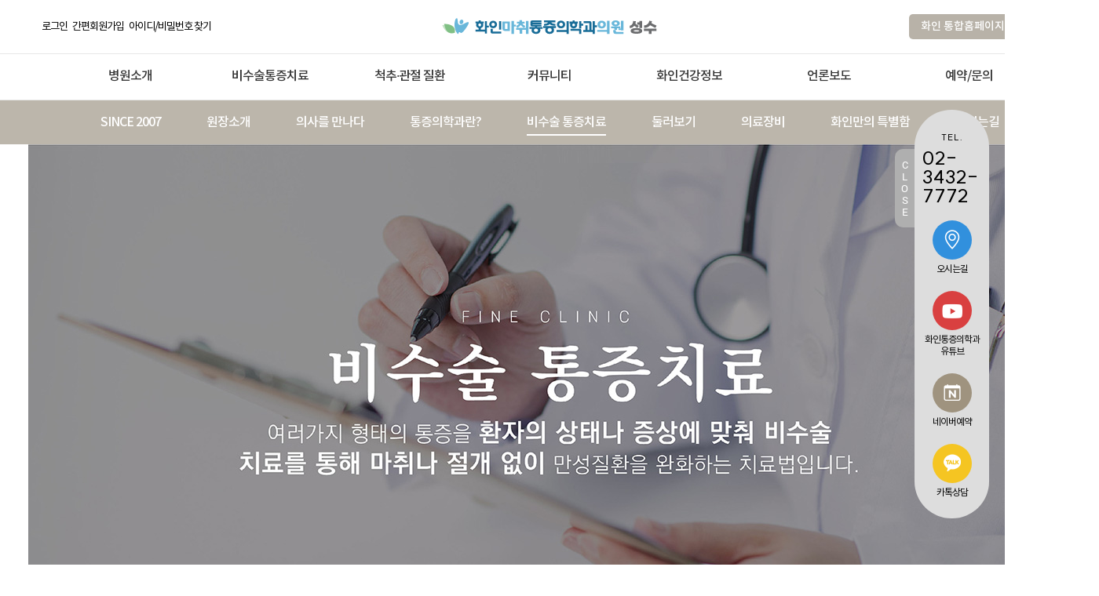

--- FILE ---
content_type: text/html; charset=UTF-8; P3P: CP="ALL CURa ADMa DEVa TAIa OUR BUS IND PHY ONL UNI PUR FIN COM NAV INT DEM CNT STA POL HEA PRE LOC OTC"
request_url: http://sungsu.fine-mc.com/about/thesis.php
body_size: 77293
content:

<!DOCTYPE html PUBLIC "-//W3C//DTD XHTML 1.0 Transitional//EN" "https://www.w3.org/TR/xhtml1/DTD/xhtml1-transitional.dtd">
<html xmlns="https://www.w3.org/1999/xhtml" xml:lang="ko" lang="ko">
<head>
<meta http-equiv="Content-Type"			content="text/html; charset=utf-8" />
<title>화인마취통증의학과의원 성수점 성수역 비수술통증치료, 도수치료</title>
<meta http-equiv="X-UA-Compatible"		content="IE=Edge" />
<meta http-equiv="Expires"				content="-1" />
<meta http-equiv="Pragma"				content="no-cache" />
<meta http-equiv="Cache-Control"		content="No-Cache" />

<link rel="canonical" href="http://sungsu.fine-mc.com/about/thesis.php" />

<meta name="title"						content="화인마취통증의학과의원 성수점 성수역 비수술통증치료, 도수치료" />
<meta name="description"				content="성수역 4번출구, 정형외과, 비수술 척추관절 치료, 통증의학과, 도수치료, 체외충격파치료, 오십견, 거북목, 허리디스크, 스포츠손상, 허리통증, 목, 어깨, 무릎, 프롤로주사"/>
<meta name="keywords"					content="성수역 4번출구, 정형외과, 비수술 척추관절 치료, 통증의학과, 도수치료, 체외충격파치료, 오십견, 거북목, 허리디스크, 스포츠손상, 허리통증, 목, 어깨, 무릎, 프롤로주사" />

<meta property="og:type"				content="website">
<meta property="og:title"				content="화인마취통증의학과의원 성수점 성수역 비수술통증치료, 도수치료">
<meta property="og:description"			content="성수역 4번출구, 정형외과, 비수술 척추관절 치료, 통증의학과, 도수치료, 체외충격파치료, 오십견, 거북목, 허리디스크, 스포츠손상, 허리통증, 목, 어깨, 무릎, 프롤로주사">
<meta property="og:image"				content="http://sungsu.fine-mc.com/uploadFiles/C00103/corpLogo/20230601084521_4.png">
<meta property="og:url"					content="http://sungsu.fine-mc.com">

<meta property="og:site_name"			content="화인통증의학과">

<meta name="format-detection"			content="telephone=no"/><!-- for Edge phone number(20180709) -->

<meta name="naver-site-verification"	content="365612ac386f2576baca50e2d07e8d72bf83fa4f" /><!-- 네이버 서치어드바이저(20231124) -->




<!-- 네이버웹마스터도구 개선코드(20201224) -->
<meta name="NaverBot" content="All"/>
<meta name="NaverBot" content="index,follow"/>
<meta name="Yeti" content="All"/>
<meta name="Yeti" content="index,follow"/>
<!-- //네이버웹마스터도구 개선코드 -->

<!--	----------------------------------------------------------------------------------	-->

<!--	>>>>>>>>>>>>>>>> 애널리틱스head최상단 <<<<<<<<<<<<<<<<	-->


<!--	구글태그매니저 =======================================	-->


<!--	//구글태그매니저 =====================================	-->

<!--	구글애널리틱스 =======================================	-->


<!--	//구글애널리틱스 =====================================	-->


<!--	카카오픽셀 ===========================================	-->
<!--	//카카오픽셀 =========================================	-->

<!--	페이스북픽셀 =========================================	-->
<!--	//페이스북픽셀 =======================================	-->




<!--	>>>>>>>>>>>>>>>> //애널리틱스head최상단 <<<<<<<<<<<<<<	-->

<!--	----------------------------------------------------------------------------------	-->

<link rel="shortcut icon" href="/img/favicon_C00008.ico" />
<link rel="stylesheet" type="text/css" href="/css/jquery-ui-1.12.1.css"/>
<link rel="stylesheet" type="text/css" href="/css/master.css?v=1671498764" />
<link rel="stylesheet" type="text/css" href="/css/common.css?v=1753068023" />
<link rel="stylesheet" type="text/css" href="/css/board.css?v=1767916766" />
<link rel="stylesheet" type="text/css" href="/css/content.css?v=1739776901" />
<link rel="stylesheet" type="text/css" href="/css/_frontBottom.css?v=1749709660" />
<link rel="stylesheet" type="text/css" href="/css/_frontMenu.css?v=1718776761" />
<link rel="stylesheet" type="text/css" href="/css/common_NC00008.css?v=1756446694" />
<link rel="stylesheet" type="text/css" href="/css/content_NC00008.css?v=1765852715" />

<link rel="stylesheet" type="text/css" href="/common/css/jquery.bxslider.css" />
<link rel="stylesheet" type="text/css" href="/common/css/swiper.min.css" />
<link rel="stylesheet" type="text/css" href="/common/css/flexslider.css" />
<link rel="stylesheet" type="text/css" href="/common/css/magnific-popup.css" />

<link rel="preconnect" href="https://fonts.gstatic.com" crossorigin>
<link rel="preconnect" href="https://fonts.googleapis.com">
<link rel="stylesheet" href="https://use.typekit.net/whc3hmw.css">

<!-- 폰트 -->
<link rel="stylesheet" type="text/css" href="/common/font/Notokr.css" />
<link rel="stylesheet" type="text/css" href="/common/font/NotoSansCJKsc.css"  />
<link rel="stylesheet" type="text/css" href="/common/font/SpoqaHanSans-kr.css"/>
<link rel="stylesheet" type="text/css" href="/common/font/s-core-dream.css"/>
<link rel="stylesheet" type="text/css" href="/common/font/GmarketSans.css"/>
<link rel="stylesheet" type="text/css" href="/common/font/NanumSquareRound.css"/>
<link rel="stylesheet" type="text/css" href="/common/font/NanumSquare.css"/>
<link rel="stylesheet" type="text/css" href="/common/font/NanumGothic.css"/>
<link rel="stylesheet" type="text/css" href="/common/font/MaruBuri.css"/>
<link rel="stylesheet" type="text/css" href="/common/font/Suit.css"/>
<link rel="stylesheet" type="text/css" href="/common/font/Roboto.css"/>
<link rel="stylesheet" type="text/css" href="/common/font/Rosehot.css"/>
<link rel="stylesheet" type="text/css" href="/common/font/NanumSquareNeo.css"/>
<link rel="stylesheet" type="text/css" href="/common/font/NexonLv1Gothic.css"/>
<link rel="stylesheet" type="text/css" href="/common/font/Paperlogy.css"/>
<link rel="stylesheet" type="text/css" href="/common/font/Pretendard.css"/>
<link rel="stylesheet" type="text/css" href="/common/font/Satoshi.css"/>
<link rel="stylesheet" type="text/css" href="/common/font/Marcellus.css"/>
<link rel="stylesheet" type="text/css" href="/common/font/GowunBatang.css"/>
<link rel="stylesheet" type="text/css" href="/common/font/FC-Quantum.css"/>
<link rel="stylesheet" type="text/css" href="/common/font/baskerville-old-face.css"/>
<link rel="stylesheet" type="text/css" href="/common/font/AritaBuriKR.css"/>
<link rel="stylesheet" type="text/css" href="/common/font/centurygothic.css"/>
<link rel="stylesheet" type="text/css" href="/common/font/DMSerifDisplay.css"/>
<link rel="stylesheet" type="text/css" href="/common/font/EditorsNote.css"/>
<link rel="stylesheet" type="text/css" href="/common/font/InkLipquid.css">
<link rel="stylesheet" type="text/css" href="/common/font/Cormorant.css">
<link rel="stylesheet" type="text/css" href="/common/font/lemosty.css">
<link href="https://fonts.googleapis.com/css2?family=Caudex:wght@400;700&display=swap" rel="stylesheet">
<link rel="stylesheet" href="https://fonts.googleapis.com/css2?family=Noto+Serif+KR:wght@200;300;400;500;600;700;900&display=swap">
<link rel="stylesheet" href="https://fonts.googleapis.com/css2?family=Josefin+Sans:wght@700&family=Montserrat:wght@100;200;300;400;500;600;700;800;900&display=swap">
<link rel="stylesheet" href="https://fonts.googleapis.com/css2?family=Lato:wght@300;400;700;900&display=swap">
<link rel="stylesheet" href="https://fonts.googleapis.com/css2?family=Nanum+Gothic:wght@400;700;800&display=swap">
<link href="https://fonts.googleapis.com/css2?family=Noto+Sans+SC:wght@100;300;400;500;700;900&display=swap" rel="stylesheet">
<link href="https://fonts.googleapis.com/css2?family=Philosopher:wght@400;700&display=swap" rel="stylesheet">
<link href="https://fonts.googleapis.com/css2?family=Marcellus&display=swap" rel="stylesheet">
<link href="https://fonts.googleapis.com/css2?family=Noto+Sans+JP:wght@100;300;400;500;700;900&display=swap" rel="stylesheet">
<link href="https://fonts.googleapis.com/css2?family=Poppins:wght@200;300;400;500;600;700;800;900&display=swap" rel="stylesheet">
<link href="https://fonts.googleapis.com/css2?family=Cormorant+Garamond:ital,wght@0,300;0,400;0,500;0,600;0,700;1,300;1,400;1,500;1,600;1,700&family=Montserrat&family=Poppins&display=swap" rel="stylesheet">

<!-- 아이콘 -->
<link rel="stylesheet" type="text/css" href="https://gkoberger.github.io/Font-Awesome/assets/font-awesome/css/font-awesome.css" alt="폰트아이콘" />
<!--<script type="text/javascript" src="https://kit.fontawesome.com/d5bee0c7c9.js" crossorigin="anonymous" alt="폰트아이콘ver6"></script>-->
<link rel="stylesheet" type="text/css" href="/common/bootstrap/dist/css/bootstrap_fonticon.css" alt="폰트아이콘" />
<link rel="stylesheet" href="https://fastly.jsdelivr.net/npm/bootstrap-icons@1.9.1/font/bootstrap-icons.css" alt="폰트아이콘">


<script type="text/javascript" src="/common/js/jquery-1.7.1.min.js"></script>
<script type="text/javascript" src="/common/js/jquery-ui-1.8.16.custom.min.js"></script>
<script type="text/javascript" src="/common/js/jquery.validate.js"></script>
<script type="text/javascript" src="/common/js/motionj.com.jBanner.1.2.js"></script>
<script type="text/javascript" src="/common/js/jquery.blockUi.js"></script>
<script type="text/javascript" src="/common/js/jquery.bxslider.min.js"></script>
<script type="text/javascript" src="/common/js/swiper.min.js"></script>
<script type="text/javascript" src="/common/js/jquery.flexslider.js"></script>
<script type="text/javascript" src="/common/js/jquery.placeholder.js"></script>
<script type="text/javascript" src="/common/js/jquery.magnific-popup.min.js"></script>
<script src="/common/js/fDefault.js?v=1739320416"></script>


<!-- IE8 에서 HTML5 요소와 미디어 쿼리를 위한 HTML5 shim 와 Respond.js -->
<!-- WARNING : Respond.js 는 당신이 file:// 을 통해 페이지를 볼 때는 동작하지 않습니다. -->
<!--[if lt IE 9]>
<script src="/common/js/html5shiv.min.js?ver=1.0"></script>
<script src="/common/js/respond.min.js?ver=1.0"></script>
<![endif]-->

<script src="//t1.kakaocdn.net/kakao_js_sdk/v1/kakao.min.js"></script>
<script type="text/javascript">
//<![CDATA[
// 사용할 앱의 JavaScript 키를 설정해 주세요.
Kakao.init("");
//]]>
</script>

<!-- naver login sdk -->
<script src="https://static.nid.naver.com/js/naveridlogin_js_sdk_2.0.2.js" charset="utf-8"></script>

<script type="text/javascript">
//<![CDATA[
$(document).ready(function() {
	var $header					=	$( "#header" );
	var $QuickArea				=	$( "#QuickArea" ); //퀵메뉴

	$(document)
	.on("click", "#header .btn-toggle", function(e) {
		e.preventDefault();

		var $node				=	$( "#header" ).find(".banner-top");
		var $img				=	$(this).find("img");

		if ( $node.length > 0) {
			$node.slideToggle();

			if ( $img.attr("src").indexOf("down") > 0 ) {
				$img.attr("src", $img.attr("src").replace("-down","-up"));
			} else {
				$img.attr("src", $img.attr("src").replace("-up","-down"));
			}
		}
	})

	//최상위배너
	.on("click", ".TopBanner_Btn", function(e) {
		e.preventDefault();
		var $img				=	$(this).find("img");
		if ( $( ".TopBanner" ).length > 0 ) {
			$( ".TopBanner" ).slideToggle();
			if ( $img.attr("src").indexOf("down") > 0 ) {
				$img.attr("src", $img.attr("src").replace("_down","_up"));
			} else {
				$img.attr("src", $img.attr("src").replace("_up","_down"));
			}
		}
	})

	.on("mouseenter", "#header_bottom li.gnb", function(e) {
		$(this).siblings().find(".sub").hide();
		$(this).find(".sub").show();
		$header.find(".sub_bg").show();
	})

	.on("mouseleave", "#header_bottom li.gnb", function(e) {
		$header.find(".sub").hide();
		$header.find(".sub_bg").hide();
	})

	.on("mouseenter", ".HeaderSub li", function(e) {
		$(this).siblings().find(".LowMenu").hide();
		$(this).find(".LowMenu").show();
		$(".HeaderSub").find(".LowMenuBg").show();
	})

	.on("mouseleave", ".HeaderSub li", function(e) {
		$(".HeaderSub").find(".LowMenu").hide();
		$(".HeaderSub").find(".LowMenuBg").hide();

	})

	//헤더
	.on("mouseenter", ".Header_NavSub li", function(e) {
		$(this).siblings().find(".LowMenu").hide();
		$(this).find(".LowMenu").show();
		$(".Header_NavSub").find(".LowMenuBg").show();
	})

	.on("mouseleave", ".Header_NavSub li", function(e) {
		$(".Header_NavSub").find(".LowMenu").hide();
		$(".Header_NavSub").find(".LowMenuBg").hide();
	})

	.on("click", "a.blank", function(e) {
		e.preventDefault();
		var target				=	$(this).attr("href");
		window.open(target, "", "");
	})

	//퀵메뉴닫기
	.on("click", ".QuickArea .Quick_Btn_Close", function(e) {
		e.preventDefault();
		$QuickArea.find(".QuickBtn").slideUp(400, function() {
			$QuickArea.find(".QuickClose").show();
		});
	})

	//퀵메뉴열기
	.on("click", ".QuickArea .Quick_Btn_Open", function(e) {
		e.preventDefault();
		$QuickArea.find(".QuickClose").hide();
		$QuickArea.find(".QuickBtn").slideDown(400);
	});

	$( "#contents_top .contents4 > ul" ).bxSlider({
		auto					:	true,
		controls				:	false
	});

	$( "#contents_top .contents5 > ul" ).bxSlider({
		auto					:	true,
		controls				:	false
	});

	//메인롤링
	$( ".MainContents4 > ul" ).bxSlider({
		auto					:	true,
		controls				:	false
	});

	//메인롤링
	$( ".MainContents5 > ul" ).bxSlider({
		auto					:	true,
		controls				:	false
	});

	$( "#visual_middle .pp > ul" ).bxSlider({
		auto					:	true,
		mode					:	"vertical",
		minSlides				:	4,
		moveSlides				:	1,
		captions				:	false,
		pager					:	false,
		controls				:	false
	});

	//메인리스트
	$( ".MainContents_List ul" ).bxSlider({
		auto					:	true,
		mode					:	"vertical",
		minSlides				:	4,
		moveSlides				:	1,
		captions				:	false,
		pager					:	false,
		controls				:	false
	});

	$( "#footer_middle .slider > ul" ).bxSlider({
		auto					:	true,
		mode					:	"vertical",
		minSlides				:	1,
		moveSlides				:	1,
		captions				:	false,
		pager					:	false,
		controls				:	false
	});

	//퀵메뉴위치
	$(window).scroll(function() {
		var top					=	$(window).scrollTop();
		if ( top < 180 ) top	=	180;
		$QuickArea.stop().animate({top:top}, 600);
	});

	$( "#header .banner-top" ).flexslider({
		animation				:	"slide",
		slideshowSpeed			:	3000
	});

	//최상위배너_속도
	$( ".TopBanner" ).flexslider({
		animation				:	"slide",
		slideshowSpeed			:	3000
	});
});

//	간편 로그인
function showSimpleLogin()
{
	var height					=	$(window).scrollTop();
	var h						=	screen.availHeight/8;

	$.blockUI({
		message					:	'<iframe src="/common/commonPage/simpleLogin.php?returnURL=/about/thesis.php" width="100%" height="100%" style="border:none;"></iframe>',
		css						:
		{
			width				:	600,
			top					:	height + h,
			height				:	500,
			textAlign			:	"center",
			position			:	"absolute"
		},
		onOverlayClick: $.unblockUI
	})
};
//	간편 로그인
//]]>

//	복사방지
    //  우클릭 방지
    document.addEventListener('contextmenu', function(event) {
        event.preventDefault();
    });

    //  copy 이벤트 방지
    document.addEventListener('copy', function(event) {
        event.preventDefault();
    });

    //  텍스트 선택 방지
    document.addEventListener('selectstart', function(event) {
        event.preventDefault();
    });

        //  F12(개발자도구), Ctrl+Shift+I, Ctrl+U 방지
    document.addEventListener('keydown', function (event) {
        if (event.key === "F12" || (event.ctrlKey && event.shiftKey && event.key === "I") || (event.ctrlKey && event.key === "u")) {
            event.preventDefault();
        }
    });
    //	복사방지
</script>

<!--	----------------------------------------------------------------------------------	-->

<!--	>>>>>>>>>>>>>>>> 애널리틱스head최하단 <<<<<<<<<<<<<<<<	-->





<!--	>>>>>>>>>>>>>>>> //애널리틱스head최하단 <<<<<<<<<<<<<<	-->

 
<!--	----------------------------------------------------------------------------------	--></head>
<body>
<div id="wrap" class="Wrap NC00008 C00103  branchWrap  subtWrap aboutWrap aboutThesisWrap">
	<!-- @공통 헤더@ -->
	<!--	----------------------------------------------------------------------------------	-->

<!--	>>>>>>>>>>>>>>>> 애널리틱스body최상단 <<<<<<<<<<<<<<<<	-->


<!--	구글태그매니저 =======================================	-->
<!--	//구글태그매니저 =====================================	-->


<!--	>>>>>>>>>>>>>>>> //애널리틱스body최상단 <<<<<<<<<<<<<<	-->

<!--	----------------------------------------------------------------------------------	-->




	<!-- 웹접근성스킵네비게이션 -->
	<div id="SkipNav">
		<a href="/"><span>홈으로 이동하기</span></a>
		<a href="/event/event.php"><span>이벤트페이지로 이동하기</span></a>
		<a href="#SkipNavAdd"><span>사업자정보로 이동하기</span></a>
	</div>
	<!-- //웹접근성스킵네비게이션 -->
	
	
	<!-- 최상단배너(0번배너) -->
		<!-- //최상단배너(0번배너) -->
	
	<!-- 헤더메뉴 -->
	<header>
		<div class="HeaderNav_Area  HeaderNav_AreaBranch  HeaderNav_NC00008 ">
			<!-- GNB -->
			<div class="HeaderNav_GNB">
				<!-- @상단메뉴@ -->
				
				
								
				<!--  상단메뉴 -->
				<div class="HeaderNav_GNBtop Inner">
					<!-- 회원로그인 -->
					<div class="Member Banner21 No1">
						<ul>
							<!-- 로그인아웃 -->
																							<li class="login"><a onClick="_simpleLoginModal();" title="로그인"><span>로그인</span></a></li>
								<li class="joint"><a onClick="_simpleLoginModal();" title="회원가입"><span>간편회원가입</span></a></li>
								<li class="infoFind"><a href="/member/infoFind.php" title="아이디비밀번호 찾기"><span>아이디/비밀번호 찾기</span></a></li>
															 

							<!-- //로그인아웃 -->
							<!-- 21번배너 -->
														<!-- //21번배너  -->
							<li><a title="즐겨찾기추가" class="BOOKMARK"> +즐겨찾기</a></li>
						</ul>
					
						<script type="text/javascript">
							$(document).ready(function() {
								//즐겨찾기
								$('.BOOKMARK').on('click', function(e) {
									var bookmarkURL = window.location.href;
									var bookmarkTitle = document.title;
									var triggerDefault = false;
							 
									if (window.sidebar && window.sidebar.addPanel) {
										// Firefox version < 23
										window.sidebar.addPanel(bookmarkTitle, bookmarkURL, '');
									} else if ((window.sidebar && (navigator.userAgent.toLowerCase().indexOf('firefox') > -1)) || (window.opera && window.print)) {
										// Firefox version >= 23 and Opera Hotlist
										var $this = $(this);
										$this.attr('href', bookmarkURL);
										$this.attr('title', bookmarkTitle);
										$this.attr('rel', 'sidebar');
										$this.off(e);
										triggerDefault = true;
									} else if (window.external && ('AddFavorite' in window.external)) {
										// IE Favorite
										window.external.AddFavorite(bookmarkURL, bookmarkTitle);
									} else {
										// WebKit - Safari/Chrome
										alert("해당브라우저는 즐겨찾기 추가기능이 지원되지 않습니다.\n " + (navigator.userAgent.toLowerCase().indexOf('mac') != -1 ? 'Cmd' : 'Ctrl') + '+D 키를 눌러 즐겨찾기에 등록하실 수 있습니다.');
									}		 
									return triggerDefault;
								});
							});
						</script>
					</div>
					<!-- //회원로그인 -->
					
					

					<!-- 로고 -->
					<div class="Logo">
						<h1>
							<a href="/" title="성수점">
								<img src="/uploadFiles/C00103/corpLogo/20230601084521_1.png" alt="성수역통증의학과, 성수역정형외과" />
															</a>
						</h1>
					</div>
					<!-- //로고 -->
					
					<!-- 링크(22번배너) -->
					<div class="Link">
												<div class="Banner22 No1">
							<ul>
																<li class="BannerThum BannerThum1">									
																		<a href="http://fine-mc.com/"  target="_blank" alt="화인 통합홈페이지 바로가기" style="background-color:#b8b2a8;">
										<strong >화인 통합홈페이지 바로가기<i class="" aria-hidden="true"></i></strong>
									</a>
																		</a>
								</li>
															</ul>
						</div>
						
						<!-- 지점선택 -->
												<div class="Btn_BranchrOpen BranchrBtnOpen" alt="지점목록열기버튼">
														<p onClick="$('.HeaderNav_BranchrNetwork').slideToggle();"><span>화인마취통증의학과의원</span> <strong>지점선택</strong></p>
													</div>						
												<!-- //지점선택 -->
					</div>
					<!-- //링크(22번배너) -->

										
					<!-- 다국어링크(23번배너) -->
										<!-- //다국어링크(23번배너) -->
				</div>
				<!--  //상단메뉴 -->
												<!-- //@상단메뉴@ -->

				<!-- 펼침메뉴(지점목록) -->
									
					<!-- 지점정보 -->
					<div class="Inner">
												<div class="HeaderNav_BranchrNetwork">
							<fieldset>
								<!-- 권역별목록 -->
								<div class="BranchList2">
																		<dl class="List">
										<dt><a>서울</a></dt>
										<dd>
																							<a class="C00092" href="http://kangnam.fine-mc.com" target="_blank" title="강남점 정보보기">강남점<i class="bi bi-chevron-left"></i></a>
																							<a class="C00093" href="http://gwanghwamun.fine-mc.com" target="_blank" title="광화문점 정보보기">광화문점<i class="bi bi-chevron-left"></i></a>
																							<a class="C00096" href="http://gunja.fine-mc.com" target="_blank" title="군자점 정보보기">군자점<i class="bi bi-chevron-left"></i></a>
																							<a class="C00097" href="http://nowon.fine-mc.com" target="_blank" title="노원점 정보보기">노원점<i class="bi bi-chevron-left"></i></a>
																							<a class="C00099" href="http://mapo.fine-mc.com" target="_blank" title="마포점 정보보기">마포점<i class="bi bi-chevron-left"></i></a>
																							<a class="C00100" href="http://mia.fine-mc.com" target="_blank" title="미아점 정보보기">미아점<i class="bi bi-chevron-left"></i></a>
																							<a class="C00101" href="http://bangbaeisu.fine-mc.com" target="_blank" title="방배이수점 정보보기">방배이수점<i class="bi bi-chevron-left"></i></a>
																							<a class="C00102" href="http://bongcheon.fine-mc.com" target="_blank" title="봉천점 정보보기">봉천점<i class="bi bi-chevron-left"></i></a>
																							<a class="C00103" href="http://sungsu.fine-mc.com" target="_blank" title="성수점 정보보기">성수점<i class="bi bi-chevron-left"></i></a>
																							<a class="C00098" href="http://singil.fine-mc.com" target="_blank" title="신길점 정보보기">신길점<i class="bi bi-chevron-left"></i></a>
																							<a class="C00106" href="http://sindang.fine-mc.com" target="_blank" title="신당왕십리점 정보보기">신당왕십리점<i class="bi bi-chevron-left"></i></a>
																							<a class="C00107" href="http://yeonsinnae.fine-mc.com" target="_blank" title="연신내점 정보보기">연신내점<i class="bi bi-chevron-left"></i></a>
																							<a class="C00228" href="http://cheongnyangni.fine-mc.com" target="_blank" title="청량리점 정보보기">청량리점<i class="bi bi-chevron-left"></i></a>
																					</dd>
									</dl>
																		<dl class="List">
										<dt><a>경기</a></dt>
										<dd>
																							<a class="C00095" href="http://guri.fine-mc.com" target="_blank" title="구리남양주점 정보보기">구리남양주점<i class="bi bi-chevron-left"></i></a>
																							<a class="C00280" href="http://giheung.fine-mc.com" target="_blank" title="기흥점 정보보기">기흥점<i class="bi bi-chevron-left"></i></a>
																							<a class="C00206" href="http://sejong.fine-mc.com" target="_blank" title="세종점 정보보기">세종점<i class="bi bi-chevron-left"></i></a>
																							<a class="C00105" href="http://suwon.fine-mc.com" target="_blank" title="수원점 정보보기">수원점<i class="bi bi-chevron-left"></i></a>
																							<a class="C00110" href="http://uijeongbu.fine-mc.com" target="_blank" title="의정부점 정보보기">의정부점<i class="bi bi-chevron-left"></i></a>
																							<a class="C00112" href="http://pangyo.fine-mc.com" target="_blank" title="판교점 정보보기">판교점<i class="bi bi-chevron-left"></i></a>
																							<a class="C00113" href="http://pyeongtaek.fine-mc.com" target="_blank" title="평택점 정보보기">평택점<i class="bi bi-chevron-left"></i></a>
																							<a class="C00114" href="http://misa.fine-mc.com" target="_blank" title="하남미사점 정보보기">하남미사점<i class="bi bi-chevron-left"></i></a>
																					</dd>
									</dl>
																		<dl class="List">
										<dt><a>인천</a></dt>
										<dd>
																							<a class="C00128" href="http://songdo.fine-mc.com" target="_blank" title="송도점 정보보기">송도점<i class="bi bi-chevron-left"></i></a>
																							<a class="C00109" href="http://incheon.fine-mc.com" target="_blank" title="인천점 정보보기">인천점<i class="bi bi-chevron-left"></i></a>
																					</dd>
									</dl>
																		<dl class="List">
										<dt><a>영남</a></dt>
										<dd>
																							<a class="C00115" href="http://gimhae.fine-mc.com" target="_blank" title="김해점 정보보기">김해점<i class="bi bi-chevron-left"></i></a>
																							<a class="C00028" href="http://daegusi.fine-mc.com" target="_blank" title="대구점 정보보기">대구점<i class="bi bi-chevron-left"></i></a>
																							<a class="C00117" href="http://seomyeon.fine-mc.com" target="_blank" title="부산서면점 정보보기">부산서면점<i class="bi bi-chevron-left"></i></a>
																							<a class="C00118" href="http://hadan.fine-mc.com" target="_blank" title="부산하단점 정보보기">부산하단점<i class="bi bi-chevron-left"></i></a>
																							<a class="C00120" href="http://ulsan.fine-mc.com" target="_blank" title="울산점 정보보기">울산점<i class="bi bi-chevron-left"></i></a>
																							<a class="C00121" href="http://changwon.fine-mc.com" target="_blank" title="창원점 정보보기">창원점<i class="bi bi-chevron-left"></i></a>
																					</dd>
									</dl>
																	</div>
								<!-- //권역별목록 -->
								<div class="BtnClose" alt="목록열기닫기"  onClick="$('.HeaderNav_BranchrNetwork').slideToggle();" title="닫기">
									<p>닫기</p>
								</div>
							</fieldset>
						</div>
											</div>
					<!-- //지점정보 -->								<!-- //펼침메뉴(지점목록) -->

				<!--  주메뉴 -->
								
				
								<!--- ====================================================================== -->
				<!--  주메뉴(단독펼침) -->
				<div class="HeaderNav_GNBmenu">
					<!-- 대메뉴 -->
					<div class="HeaderNav_LargeMenuWide">
						<ul>
														<li class="HeaderNav_Menu MenuBig  Code3266">
								<a href="/about/history.php" alt="대메뉴 병원소개">
									병원소개									<span class="line" alt="밑줄"></span>
								</a>
								<!-- 소메뉴 -->
																<div class="HeaderNav_SmallMenuCubeWide">
									<div class="SmallMenu">
										<p alt="대메뉴 병원소개">
											병원소개										</p>
										<ul>
																						<li>
												<a href="/about/history.php" class="" title="SINCE 2007">
													SINCE 2007												</a>
											</li>
																						<li>
												<a href="/about/doctor.php" class="" title="원장소개">
													원장소개												</a>
											</li>
																						<li>
												<a href="/about/info.php" class="" title="의사를 만나다">
													의사를 만나다												</a>
											</li>
																						<li>
												<a href="/about/medicinal.php" class="" title="통증의학과란?">
													통증의학과란?												</a>
											</li>
																						<li>
												<a href="/about/thesis.php" class=" Action" title="비수술 통증치료">
													비수술 통증치료												</a>
											</li>
																						<li>
												<a href="/about/gallery.php" class="" title="둘러보기">
													둘러보기												</a>
											</li>
																						<li>
												<a href="/about/device.php" class="" title="의료장비">
													의료장비												</a>
											</li>
																						<li>
												<a href="/clinicInfoFn/main/special.php" class="" title="화인만의 특별함">
													화인만의 특별함												</a>
											</li>
																						<li>
												<a href="/about/map.php" class="" title="오시는길">
													오시는길												</a>
											</li>
																					</ul>
									</div>
								</div>
																<!-- //소메뉴 -->
							</li>
														<li class="HeaderNav_Menu MenuBig  Code3267">
								<a href="/clinicInfoFn/main/DNA.php" alt="대메뉴 비수술통증치료">
									비수술통증치료									<span class="line" alt="밑줄"></span>
								</a>
								<!-- 소메뉴 -->
																<div class="HeaderNav_SmallMenuCubeWide">
									<div class="SmallMenu">
										<p alt="대메뉴 비수술통증치료">
											비수술통증치료										</p>
										<ul>
																						<li>
												<a href="/clinicInfoFn/main/DNA.php" class="" title="DNA주사">
													DNA주사												</a>
											</li>
																						<li>
												<a href="/clinicInfoFn/main/PNinjection.php" class="" title="콘쥬란 주사">
													콘쥬란 주사												</a>
											</li>
																						<li>
												<a href="/clinicInfoFn/main/block.php" class="" title="신경차단술">
													신경차단술												</a>
											</li>
																						<li>
												<a href="/clinicInfoFn/main/manipulation.php" class="" title="도수치료">
													도수치료												</a>
											</li>
																						<li>
												<a href="/clinicInfoFn/main/ESWT.php" class="" title="체외충격파">
													체외충격파												</a>
											</li>
																						<li>
												<a href="/clinicInfoFn/main/accident.php" class="" title="교통사고클리닉">
													교통사고클리닉												</a>
											</li>
																					</ul>
									</div>
								</div>
																<!-- //소메뉴 -->
							</li>
														<li class="HeaderNav_Menu MenuBig  Code3268">
								<a href="/clinicInfoFn/disease/neck.php" alt="대메뉴 척추·관절 질환">
									척추·관절 질환									<span class="line" alt="밑줄"></span>
								</a>
								<!-- 소메뉴 -->
																<div class="HeaderNav_SmallMenuCubeWide">
									<div class="SmallMenu">
										<p alt="대메뉴 척추·관절 질환">
											척추·관절 질환										</p>
										<ul>
																						<li>
												<a href="/clinicInfoFn/disease/neck.php" class="" title="거북목증후군">
													거북목증후군												</a>
											</li>
																						<li>
												<a href="/clinicInfoFn/disease/shoulder.php" class="" title="오십견">
													오십견												</a>
											</li>
																						<li>
												<a href="/clinicInfoFn/disease/disc.php" class="" title="허리디스크">
													허리디스크												</a>
											</li>
																						<li>
												<a href="/clinicInfoFn/disease/waist.php" class="" title="척추관협착증">
													척추관협착증												</a>
											</li>
																						<li>
												<a href="/clinicInfoFn/disease/arthritis.php" class="" title="관절염">
													관절염												</a>
											</li>
																						<li>
												<a href="/clinicInfoFn/disease/head.php" class="" title="두통">
													두통												</a>
											</li>
																						<li>
												<a href="/clinicInfoFn/disease/plantar.php" class="" title="족저근막염">
													족저근막염												</a>
											</li>
																						<li>
												<a href="/clinicInfoFn/disease/sportsElbow.php" class="" title="스포츠엘보">
													스포츠엘보												</a>
											</li>
																						<li>
												<a href="/clinicInfoFn/disease/shingles.php" class="" title="대상포진">
													대상포진												</a>
											</li>
																					</ul>
									</div>
								</div>
																<!-- //소메뉴 -->
							</li>
														<li class="HeaderNav_Menu MenuBig  Code3269">
								<a href="/board/reviewThum.php" alt="대메뉴 커뮤니티">
									커뮤니티									<span class="line" alt="밑줄"></span>
								</a>
								<!-- 소메뉴 -->
																<div class="HeaderNav_SmallMenuCubeWide">
									<div class="SmallMenu">
										<p alt="대메뉴 커뮤니티">
											커뮤니티										</p>
										<ul>
																						<li>
												<a href="/board/reviewThum.php" class="" title="치료후기">
													치료후기												</a>
											</li>
																						<li>
												<a href="/board/notice.php" class="" title="공지사항">
													공지사항												</a>
											</li>
																						<li>
												<a href="/board/faq.php" class="" title="자주묻는 질문">
													자주묻는 질문												</a>
											</li>
																					</ul>
									</div>
								</div>
																<!-- //소메뉴 -->
							</li>
														<li class="HeaderNav_Menu MenuBig  Code3270">
								<a href="/board/videoReviewThum.php" alt="대메뉴 화인건강정보">
									화인건강정보									<span class="line" alt="밑줄"></span>
								</a>
								<!-- 소메뉴 -->
																<div class="HeaderNav_SmallMenuCubeWide">
									<div class="SmallMenu">
										<p alt="대메뉴 화인건강정보">
											화인건강정보										</p>
										<ul>
																						<li>
												<a href="/board/videoReviewThum.php" class="" title="화인TV">
													화인TV												</a>
											</li>
																						<li>
												<a href="/board/report.php" class="" title="건강생활정보">
													건강생활정보												</a>
											</li>
																						<li>
												<a href="/board/picture.php" class="" title="화인웹툰">
													화인웹툰												</a>
											</li>
																					</ul>
									</div>
								</div>
																<!-- //소메뉴 -->
							</li>
														<li class="HeaderNav_Menu MenuBig  Code3271">
								<a href="/board/news.php" alt="대메뉴 언론보도">
									언론보도									<span class="line" alt="밑줄"></span>
								</a>
								<!-- 소메뉴 -->
																<div class="HeaderNav_SmallMenuCubeWide">
									<div class="SmallMenu">
										<p alt="대메뉴 언론보도">
											언론보도										</p>
										<ul>
																						<li>
												<a href="/board/news.php" class="" title="언론보도">
													언론보도												</a>
											</li>
																						<li>
												<a href="/board/goods.php" class="" title="수상내역">
													수상내역												</a>
											</li>
																					</ul>
									</div>
								</div>
																<!-- //소메뉴 -->
							</li>
														<li class="HeaderNav_Menu MenuBig  Code3272">
								<a href="https://booking.naver.com/booking/13/bizes/1198942?theme=place&area=pll" alt="대메뉴 예약/문의">
									예약/문의									<span class="line" alt="밑줄"></span>
								</a>
								<!-- 소메뉴 -->
																<div class="HeaderNav_SmallMenuCubeWide">
									<div class="SmallMenu">
										<p alt="대메뉴 예약/문의">
											예약/문의										</p>
										<ul>
																						<li>
												<a href="https://booking.naver.com/booking/13/bizes/1198942?theme=place&area=pll" class="" title="온라인예약">
													온라인예약												</a>
											</li>
																					</ul>
									</div>
								</div>
																<!-- //소메뉴 -->
							</li>
													</ul>
					</div>
					<!-- //대메뉴 -->
				</div>
				<!--  //주메뉴(단독펼침)  -->
				<!--- ====================================================================== -->
												<!-- //주메뉴 -->
			</div>
			<!-- //GNB -->
		</div>
	</header>

	 

	<script type="text/javascript">
		$(document).ready(function() {
			//주메뉴상단고정
			var FixedMenuTop = $( '.HeaderNav_GNBmenu' ).offset();
			var HeaderHeight = $('header').innerHeight();
			var HeaderNav_GNBmenuHeight = $('.HeaderNav_GNBmenu').innerHeight();
			$( window ).scroll( function() {
				if ( $( document ).scrollTop() > FixedMenuTop.top ) {
					var HeaderNav_AreaHeight = $('.HeaderNav_Area').innerHeight(); 
					$( 'body' ).addClass( 'BodyFixed' );
					$( 'header' ).addClass( 'Fixed' );
					$( '.SubNav' ).addClass( 'Fixed' );
					$('body').css({'padding-top': HeaderNav_AreaHeight }); //컨텐츠영역상단에메뉴만큼여백
					$('.SubNav.Fixed').css({'top': HeaderNav_AreaHeight }); //상단고정값
				} else {
					$( 'body' ).removeClass( 'BodyFixed' );
					$( 'header' ).removeClass( 'Fixed' );
					$( '.SubNav' ).removeClass( 'Fixed' );
					$('body').css({'padding-top': '0px'}); 
					$('.SubNav').css({'top': 'auto'});
				}
			});
			//헤더펼침메뉴(높이조정하기)
			var HeaderNav_SmallMenuHeight = $('.HeaderNav_SmallMenu').innerHeight();
			$('.HeaderNav_SmallMenu').css({'height': '0px'});
			$('.HeaderNav_GNBmenu ').mouseover(function(){
				$('.HeaderNav_SmallMenu').css({'display': 'block'}); 
				$('.HeaderNav_SmallMenu').css({'height': HeaderNav_SmallMenuHeight }); 
				$('.HeaderNav_SmallMenu').css({'border-top-color': '#e7e7e7'}); 
				$('.HeaderNav_SmallMenu').css({'border-bottom': '2px solid #272727'}); 
				$('.HeaderNav_SmallMenu').css({'opacity': '1'}); 
			});
			$('.HeaderNav_GNBmenu ').mouseout(function(){
				$('.HeaderNav_SmallMenu').css({'height': '0px'}); 
				$('.HeaderNav_SmallMenu').css({'border-top-color': '#fff'}); 
				$('.HeaderNav_SmallMenu').css({'border-bottom': 'none'}); 
			});
		});
	</script>

		<!-- //헤더메뉴 -->
	<!-- @공통 헤더@ -->
	<!-- @공통SNB@ -->
	
			<!-- [전용구분]키비쥬얼및메뉴  -->
						<!-- //[전용구분]키비쥬얼및메뉴  -->
			
						<!-- 서브메뉴구성 -->
			<div class="SubNav">
				<!-- 소메뉴1-->
								<div class="SubNav_Area SubNav_Small SubNav_Small1">
					<div class="InnerContainer">
						<ul>
														<li class="SmallMenu Code3266">
								<a href="/about/history.php" alt="SINCE 2007 ">
									SINCE 2007								</a>
							</li>
														<li class="SmallMenu Code3266">
								<a href="/about/doctor.php" alt="원장소개 ">
									원장소개								</a>
							</li>
														<li class="SmallMenu Code3266">
								<a href="/about/info.php" alt="의사를 만나다 ">
									의사를 만나다								</a>
							</li>
														<li class="SmallMenu Code3266">
								<a href="/about/medicinal.php" alt="통증의학과란? ">
									통증의학과란?								</a>
							</li>
														<li class="SmallMenu Action Code3266">
								<a href="/about/thesis.php" alt="비수술 통증치료 3275">
									비수술 통증치료								</a>
							</li>
														<li class="SmallMenu Code3266">
								<a href="/about/gallery.php" alt="둘러보기 3275">
									둘러보기								</a>
							</li>
														<li class="SmallMenu Code3266">
								<a href="/about/device.php" alt="의료장비 3275">
									의료장비								</a>
							</li>
														<li class="SmallMenu Code3266">
								<a href="/clinicInfoFn/main/special.php" alt="화인만의 특별함 3275">
									화인만의 특별함								</a>
							</li>
														<li class="SmallMenu Code3266">
								<a href="/about/map.php" alt="오시는길 3275">
									오시는길								</a>
							</li>
													</ul>
						<div class="Clear"></div>
					</div>
				</div>
								<!-- //소메뉴1-->

				<!-- 소메뉴2-->
								<!-- //소메뉴2-->
			</div>
			<!-- //서브메뉴구성 -->
			
			<!-- [전용구분]타이틀명(소개류,시술류제외) -->
													<!-- [전용구분]타이틀명 -->

			<script type="text/javascript">
				//소메뉴1,2 1개만 >> 메뉴 숨기기
				$( '.SubNav_Area ul' ).each( function() {
					if ( $( '.SmallMenu', this ).length < 2 ) {
						$( this ).addClass( 'SubNav_Hide' );
					}
				});
			</script>	<!-- @공통SNB@ -->
	<!-- 컨텐츠  -------------------------------------------------------------------------------------------- -->
	<div id="contents">

		<!-- 논문소개 -->
		
<style type="text/css">
/*.subtWrap .clinic{margin: 0 auto;}
.subtWrap #container{width:100%;background:#f0e9e3;}
.subtWrap #container:after{content:".";clear:both;display:block;height:0;visibility:hidden}
.subtWrap #contents{position:relative;width:100%;margin:0 auto;background:#f0e9e3;}
.subtWrap .marT{margin-top:30px;}
.subtWrap .c_wrap{width:100%;background:#FFF;min-height:700px;padding-bottom:40px;}
.subtWrap .c_wrap:after{content:".";clear:both;display:block;height:0;visibility:hidden}
.subtWrap .c_wrap .title{width:100%;border-bottom:1px solid #555;height:60px;}
.subtWrap .c_wrap .title h4{width:1200px;margin:0 auto;font-weight:bold;font-size:30px;color:#265589;font-family:"Nanum Gothic Bold";padding-top:20px}
.subtWrap .c_wrap .title h4 img{padding:7px 0 0 30px;}
.subtWrap .c_wrap .title h4 .add_box { background: #7092be; color: #fff; margin-left: 50px; font-size: 28px; padding: 5px 10px; }
.subtWrap .c_wrap .cont{width:1200px;margin:0 auto;padding-top:40px;}
.subtWrap .subVisual{margin-top:-40px;}*/

/* intro */
/*.subtWrap .c_wrap .cont .intro p{width:1160px;margin:0 auto;padding:0 0 30px 150px;}
.subtWrap .c_wrap .cont .intro .con_img{width:1160px;margin:0 auto;}
.subtWrap .c_wrap .cont .intro .con_img ul{float:left;}
.subtWrap .c_wrap .cont .intro .con_img li{margin:5px 5px 0 0;}
.subtWrap .c_wrap .cont .intro .con_img li:first-child{margin-top:0;}
.subtWrap .intro dl{width:1160px;border-bottom:1px dashed #ccc;margin-bottom:15px;padding-left:25px;background:url(/clinicInfoFn/img/sub/icon_tiny.gif) no-repeat 0 5px;}
.subtWrap .intro dt{font-family:"Nanum Gothic Regular";font-size:22px;line-height:26px;margin-bottom:10px;color:#001a53;}
.subtWrap .intro dd{font-family:"Nanum Gothic Regular";margin-bottom:15px;font-size:14px;line-height:23px;}
.subtWrap .intro .txtRight{margin-bottom:15px;padding-left:25px;width:1160px;hieght:15px;line-height:15px;text-align:right;font-family:"Nanum Gothic Regular";padding-bottom:15px;color:#001a53;border-bottom:1px solid #ccc;}
.subtWrap .intro .conA {width:1160px;padding-top:15px;height:220px;}
.subtWrap .intro .conA h5{width:200px;float:left;}
.subtWrap .intro .conA h6{width:200px;float:left;margin-top:15px;}
.subtWrap .intro .conA span{color:#3487a7;}
.subtWrap .intro .conA .box1{height:298px;}
.subtWrap .intro .conA .box2{height:139px;}
.subtWrap .intro .conA .box3{height:139px;}
.subtWrap .intro .conA .conA_1{font-family:"Nanum Gothic Regular";width:730px;float:left;margin-left:30px;font-size:14px;line-height:23px;background:url(../img/sub/intro_img_5.jpg) no-repeat right;padding-right:190px;}
.subtWrap .intro .conA .conA_2{font-family:"Nanum Gothic Regular";width:920px;float:left;margin-left:30px;font-size:14px;line-height:23px;padding:15px 0 15px 0;border-bottom:1px dashed #ccc;}
.subtWrap .intro .conA .conA_3{font-family:"Nanum Gothic Regular";width:1160px;float:left;margin-left:30px;font-size:14px;line-height:23px;padding-right:190px;}

.subtWrap .intro table{width:100%;}

.subtWrap .openlayer{position:fixed;padding-left:195px;margin-top:-222px;z-index:999}
.subtWrap .bgColor{background:#f8f8f8;}
.subtWrap .imgb{border-bottom:1px solid #ccc;}
.subtWrap .intro table th{padding-bottom:5px;}
.subtWrap .fine{width:1140px;margin:0 auto;}
.subtWrap .fine p{width:1100px;text-align:center;border-bottom:1px solid #555;margin-bottom:10px;padding-bottom:10px;}
.subtWrap .fine p:first-child{padding-bottom:30px;}
.subtWrap .fine dl{float:left;margin:30px 0 0 50px;}
.subtWrap .fine dd{text-align:center;font-family:"Nanum Gothic bold";font-size:14px;margin-top:10px;}
.subtWrap .fine .txt1{float:right;padding:15px 30px 0;}*/
/* clinic */
/*.subtWrap .clinic p{margin-top:30px;font-family:"Nanum Gothic Regular";color:#265589;font-size:16px;line-height:22px;width:1160px;margin-bottom:30px;}

.subtWrap .clinic_new{width:1160px;margin:0 auto;text-align:center;overflow:hidden;padding:50px 0;}*/
</style>
		<!-- 비수술적통증치료 -->
		<!--<div class="sub_container_wrap">
			<div class="sub_contents_wrap">
				<div class="c_wrap">
				
					<div class="cont">
						<div class="intro">
							<img src="/clinicInfoFn/img/new/intro_02_01.jpg" alt="통증치료이미지">
							<dl style="border-bottom:0;margin-top:50px;">
								<dt>눈부시게 발전하는 의학에서 “통증”은  더 이상 참는 것이 아닌 치료가 가능한 “질환”입니다.</dt>
								<dd>통증은 우리 몸이 위험에 처했다는 것을 알리는 경고 장치와 같습니다.<br>
									조직 손상이 있음을 알려주어 위험을 미연에 방지할 수 있게 하는 꼭 필요한 생명현상입니다.<br>
									그러나 통증은 오래 지속되거나 심하면 신경계에 변화를 일으키게 됩니다.<br>
									심지어 정상 상태에서는 통증을 전달하지 않는 신경도 통증을 전달하게 되고, 우리 몸 안에 있는 통증 억제 장치도 가동하지 않게 됩니다. 뿐만 아니라 대뇌에 있는 통증 중추 가까이에 있는 감각 중추까지 자극하여 우울증, 불안 등의 정신적인 변화도 초래하게 됩니다.<br> 
									이런 상태가 진행되면 통증의 원인이 없어져도 신경계의 흥분 상태는 지속되게 되는 악순환 상태가 되는 것입니다.
								</dd>
							</dl>
							<p style="padding:60px 0;text-align:center;"><img src="/clinicInfoFn/img/new/intro_02_02.jpg" alt="비수술 통증 치료 종류"><br>
							<img src="/clinicInfoFn/img/new/intro_02_02_1.jpg" alt="비수술 통증 치료 종류"><br><br>
							<img src="/clinicInfoFn/img/new/intro_02_02_2.jpg" alt="비수술 통증 치료 종류"></p>
							<dl style="border-bottom:0;">
								<dt>미국 국립보건원은 “통증은 어떤 질병의 증세가 아니라, 통증 자체가 중대한 질병”이라고 경고 했습니다.</dt>
								<dd>통증을 참는 것은 질병을 치료하지 않는 것과 같다는 뜻입니다.<br> 
									만성통증에 시달리면서도 어금니 질끈 물고 참아내는 사람들 또한 적지 않습니다.<br> 
									그러나 참기만 한다면 통증 자체가 몸에 좋지 않은 영향을 미쳐 만성 통증이라는 고질병을 부른다는 사실을 알아야 합니다.
								</dd>
							</dl>
							<p style="padding:60px 0;text-align:center;"><img src="/clinicInfoFn/img/new/intro_02_03.jpg" alt="화인통증의학과 비수술치료 장점"><br>
							<img src="/clinicInfoFn/img/new/intro_02_03_1.jpg" alt="화인통증의학과 비수술치료 장점"><br><br><br>
							<img src="/clinicInfoFn/img/new/intro_02_03_2.jpg" alt="화인통증의학과 비수술치료 장점"></p>
							<div class="conA" style="width:100%;margin-bottom:50px;overflow:hidden;">
								<div style="width:100%;margin-bottom:20px;overflow:hidden;">
									<h5><img src="/clinicInfoFn/img/new/intro_02_04.jpg" alt="통증의학과란?"></h5>
								</div>
								<div class="conA_3">우리 몸의 머리부터 발끝까지 어느 곳에서 발생 할 수 있는 여러 형태의 통증을 진단하고 치료하며 여러가지 난치성 질환이나 만성질환에 주로 신경차단 치료 요법을 이용하여 치료하는 전문적인 치료학과입니다.<br><br>
								근본적인 신경차단의 효과를 통해 뇌의 시상하부에서 면역, 내분비기능 자율신경 조절기능을 강화시키는 작용이 있습니다. 뿐만 아니라 통증에 대한 이차적 변화를 회복시키기 위해 약물요법과 물리치료 및 특수 관절치료 등 다양한 방법을 효율적으로 병행하여 통증으로부터 해방시키고 신체기능을 회복시켜 삶의 질을 향상시키게 합니다.<br><br>
								바로 이것이 <span>통증의학과</span>입니다.
								</div>
							</div>
							
	
							<dl>
								<dt>특수관절 치료란?</dt>
								<dd>일반인이 흔히 경험하는 목과 어깨의 통증, 그리고 허리의 통증이 척추뼈들을 연결하는 추간관절에 이상이 생겨 발생할 수도 있다는 사실을 아시는 분은 많지 않을 것입니다. 예를 들어 교통사고 휴유증에 의한 목과 어깨의 통증으로 수년간을 고생하시는 분은 추간관절의 이상시 생긴 경우가 많습니다. 추간관절증으로 진단이 되면 통증클리닉에서는 정확하게 해당 관절에 주사침을 접근시켜 약물을 주입해 치료 합니다. 
								</dd>
							</dl>
	
							<dl>
								<dt>신경차단 치료란?</dt>
								<dd>신경치료는 약물요법과 수술요법의 중간에 위피하는 치료로 시술의 한계와 부작용없이 치료를 한다는 장점이 있습니다. 만성통증은 원인도 찾아내기 힘들고 치료로 쉽지 않습니다. 지금까지 만성치료의 대부분은 수술이 아니면 약물요법, 물리치료라는 단순한 치료 방침이 지배적이었습니다. 그러나 신경차단 치료는 원인이 되는 신경의 흥분을 없애고 신경의 염증을 치료하는 효과로 통증이 생긴 악순환의 고리를 끊어 통증의 원인을 없애고 정상상태로 되돌리는 역할을 합니다. 
								</dd>
							</dl>
	
							<dl>
								<dt>프롤로 테라피란?</dt>
								<dd>어원은 proliferation(증식) therapy(요법)이며 인대의 손상, 인대의 약화에 의한 관절의 불안정 상태에서 오는 만성 통증환자에게 적용되며, 포도당 또는 DNA 주사를 주약물로 사용하므로, 부작용이 거의 없으나, 1~2주 간격으로 물리치료와 함께 지속적인 치료를 받아야 효과를 볼 수 있습니다.
								</dd>
							</dl>
	
							<dl>
								<dt>수술은 최선이 아니다?</dt>
								<dd>수술을 하면 막연하게 다 치료가 될 것이라고 생각할 수 있습니다.<br>
								하지만 수술 후 후유증과 부작용 그리고 재발로 인해 고생하시는 분들이 많습니다.<br><br>
								근본적인 통증의 원인을 치료하기 때문에 수술과 다르게 후유증과 부작용, 합병증 없이안전하게 치료를 받으실 수 있습니다.
								</dd>
							</dl>
	
							<div style="text-align: center; margin-top: 60px;"><img src="/clinicInfoFn/img/new/f_dna.jpg"></div>
	
						</div>
					</div>
				</div>
			</div>
		</div>-->
		<!-- //비수술적통증치료 -->

		<!-- 비수술통증치료 리뉴얼-->
		<div class="sub_container_wrap">
			<div class="sub_contents_wrap CenterFixed">
				<img src="/clinicInfoFn/img/new/intro_02_01.jpg" >
				<img src="/clinicInfoFn/img/new/intro_02_02.jpg" >
				<img src="/clinicInfoFn/img/new/intro_02_03.jpg" >
				<img src="/clinicInfoFn/img/new/intro_02_04.jpg" >
				<img src="/clinicInfoFn/img/new/intro_02_05.jpg" >
				<img src="/clinicInfoFn/img/new/intro_02_06.jpg" >
			</div>
		</div>
		<!-- //비수술통증치료 리뉴얼-->		<!-- //논문소개 -->

	</div>	
	<!-- //컨텐츠  -------------------------------------------------------------------------------------------- -->
	<!-- @공통 푸터@ -->
	
	<!--  공통삽입컨텐츠(하단) -->
	

		<!-- 서브하단공통 -->
		<div class="CommArea_Tail">
			<!-- 브랜드장점메인은제외(25번배너) -->
						<!-- //브랜드장점메인은제외(25번배너) -->
		</div>
		<!-- //서브하단공통 -->	<!--  //공통삽입컨텐츠(하단) -->

	<!-- 키워드 -->
		<!-- //키워드 -->

	<!-- 하단푸터전용 -->
	<footer>
		<div class="Footer_Area  Footer_AreaBranch ">
			<!-- ================================================================================================  -->
			<!-- 상담신청or위치안내 -->
			
			
						<!-- 위치안내  -->
			<div class="Contact_Quick Guide">
				<div class="Inner">
					<dl>
						<!-- 타이틀 -->
						<dt>
							<div class="Title">
								<strong>위치안내 문자받기</strong>
							</div>
						</dt>
						<!-- //타이틀 -->

						<!-- 지점선택 -->
												<input type="hidden" id="branch" name="branch" value="C00103">
						<dd style="display:none;">
							<label class="BranchName">
								<p>지점</p>
								<div class="InputBox">성수점</div>
							</label>
						</dd>
												<!-- //지점선택 -->

						<!-- 정보인풋 -->
						<dd>
							<!-- 이름 -->
							<label>
								<p>이름</p>
								<div class="InputBox">
									<input type="text" id="" name="" value="" placeholder="이름" style="width:100%;">
								</div>
							</label>
							<!-- //이름 -->
						</dd>
						<dd>
							<!-- 연락처 -->
							<label>
								<p>연락처</p>
								<div class="InputBox">
									<input type="tel" id="" name="" value="" placeholder="연락처(숫자만 입력)">
								</div>
							</label>
							<!-- //연락처 -->
						</dd>
						<!-- //정보인풋 -->

						<!-- 체크박스동의 -->
						<dt>
							<div class="AgreeBox">
								<label class="Checkbox">
									<input type="checkbox" id="" name="" value="Y" checked>
									<div class="Box">
										<small><em><b>&nbsp;</b><span class="glyphicon glyphicon-ok"></span></em></small>
										<big>고객 혜택,공지 등 마케팅 문자 수신에 동의합니다 (선택)</big>
									</div>
								</label>
								<label  class="Checkbox">
									<input type="checkbox" id="" name="" value="Y" checked>
									<div class="Box">
										<small><em><b>&nbsp;</b><span class="glyphicon glyphicon-ok"></span></em></small>
										<big>개인정보 취급방침에 동의합니다. (필수)</big>
									</div>
								</label>
								<a href="/member/popupPrivacy.php" target="_blank" onclick="window.open(this.href,'','width=500,height=500');return false;">보기</a>
							</div>
						</dt>
						<!-- //체크박스동의 -->

						<!-- 버튼 -->
						<dt>
							<div class="BtnBox">
								<a class="Btn" style="cursor:pointer;" onClick="">문자받기</a>
							</div>
						</dt>
						<!-- //버튼 -->
					</dl>
				</div>
			</div>
			<!--// 위치안내 -->
						<!-- //상담신청or위치안내 -->
			<!-- ================================================================================================  -->

			<!-- ================================================================================================  -->
			
<script type="text/javascript" src="https://oapi.map.naver.com/openapi/v3/maps.js?ncpKeyId=oqgw0gbm0y"></script>

 
<script language="javascript">
function getBranchInfo(code)
{
	//
	$.ajax({
		url						:	"/common/commonPage/frontBottom_branchInfo_NC00008.php",
		type					:	"POST",
		data					:
		{
			code					:	code
		},
		dataType				:	"html",
		contentType				:	"application/x-www-form-urlencoded; charset=UTF-8", 
		async					:	true,
		success					:	function (data)
		{
			$( "#branchInfoDiv" ).html(data);
		}
	});
}
function setMap(lat, lng)
{
	var map						=	new naver.maps.Map("map", {
		useStyleMap				:	true,
		center					:	new naver.maps.LatLng(lng, lat),
		zoom					:	16
	});

	var marker					=	new naver.maps.Marker({
		useStyleMap				:	true,
		position				:	new naver.maps.LatLng(lng, lat),
		map						:	map,
		icon: {
			url:'/img/mapMarker_NC00008.png',
		},
	});
}
</script>

	<!-- 지점전체정보 -->
	<script type="text/javascript">
		</script>
	<div class="BranchrNetwork">
		<div class="Inner">
			<div class="Title">
				<em>
					<strong>FINE NETWORK</strong>
					<p><strong>화인 <b>전국 네트워크</b></strong></p>
				</em>
			</div>
			<section>
				<!-- 지점명리스트 -->
				<div class="Footer_BranchList">
					<!-- 권역별목록 -->
					<div class="BranchList1" alt="지점리스트(기본세로형)">
						<dl class="List">
							<dt><p>서울</p></dt>
							<dd>
													
															<a class="C00092" href="http://kangnam.fine-mc.com" target="_blank" title="강남점 바로가기">강남점</a>
														
						
													
															<a class="C00093" href="http://gwanghwamun.fine-mc.com" target="_blank" title="광화문점 바로가기">광화문점</a>
														
						
													
															<a class="C00096" href="http://gunja.fine-mc.com" target="_blank" title="군자점 바로가기">군자점</a>
														
						
													
															<a class="C00097" href="http://nowon.fine-mc.com" target="_blank" title="노원점 바로가기">노원점</a>
														
						
													
															<a class="C00099" href="http://mapo.fine-mc.com" target="_blank" title="마포점 바로가기">마포점</a>
														
						
													
															<a class="C00100" href="http://mia.fine-mc.com" target="_blank" title="미아점 바로가기">미아점</a>
														
						
													
															<a class="C00101" href="http://bangbaeisu.fine-mc.com" target="_blank" title="방배이수점 바로가기">방배이수점</a>
														
						
													
															<a class="C00102" href="http://bongcheon.fine-mc.com" target="_blank" title="봉천점 바로가기">봉천점</a>
														
						
													
															<p class="C00103" alt="해당지점">성수점</p>
														
						
													
															<a class="C00098" href="http://singil.fine-mc.com" target="_blank" title="신길점 바로가기">신길점</a>
														
						
													
															<a class="C00106" href="http://sindang.fine-mc.com" target="_blank" title="신당왕십리점 바로가기">신당왕십리점</a>
														
						
													
															<a class="C00107" href="http://yeonsinnae.fine-mc.com" target="_blank" title="연신내점 바로가기">연신내점</a>
														
						
													
															<a class="C00228" href="http://cheongnyangni.fine-mc.com" target="_blank" title="청량리점 바로가기">청량리점</a>
														
						
														</dd>
						</dl>
						
						<dl class="List">
							<dt><p>경기·인천</p></dt>
							<dd>
													
															<a class="C00095" href="http://guri.fine-mc.com" target="_blank" title="구리남양주점 정보보기">구리남양주점</a>
														
						
													
															<a class="C00280" href="http://giheung.fine-mc.com" target="_blank" title="기흥점 정보보기">기흥점</a>
														
						
													
															<a class="C00206" href="http://sejong.fine-mc.com" target="_blank" title="세종점 정보보기">세종점</a>
														
						
													
															<a class="C00128" href="http://songdo.fine-mc.com" target="_blank" title="송도점 정보보기">송도점</a>
														
						
													
															<a class="C00105" href="http://suwon.fine-mc.com" target="_blank" title="수원점 정보보기">수원점</a>
														
						
													
															<a class="C00110" href="http://uijeongbu.fine-mc.com" target="_blank" title="의정부점 정보보기">의정부점</a>
														
						
													
															<a class="C00109" href="http://incheon.fine-mc.com" target="_blank" title="인천점 정보보기">인천점</a>
														
						
													
															<a class="C00112" href="http://pangyo.fine-mc.com" target="_blank" title="판교점 정보보기">판교점</a>
														
						
													
															<a class="C00113" href="http://pyeongtaek.fine-mc.com" target="_blank" title="평택점 정보보기">평택점</a>
														
						
													
															<a class="C00114" href="http://misa.fine-mc.com" target="_blank" title="하남미사점 정보보기">하남미사점</a>
														
						
														</dd>
						</dl>
						
						<dl class="List">
							<dt><p>경상</p></dt>
							<dd>
														
															<a class="C00115" href="http://gimhae.fine-mc.com" target="_blank" title="김해점 정보보기">김해점</a>
														
						
														
															<a class="C00028" href="http://daegusi.fine-mc.com" target="_blank" title="대구점 정보보기">대구점</a>
														
						
														
															<a class="C00117" href="http://seomyeon.fine-mc.com" target="_blank" title="부산서면점 정보보기">부산서면점</a>
														
						
														
															<a class="C00118" href="http://hadan.fine-mc.com" target="_blank" title="부산하단점 정보보기">부산하단점</a>
														
						
														
															<a class="C00120" href="http://ulsan.fine-mc.com" target="_blank" title="울산점 정보보기">울산점</a>
														
						
														
															<a class="C00121" href="http://changwon.fine-mc.com" target="_blank" title="창원점 정보보기">창원점</a>
														
						
														</dd>
						</dl>
						
						
					</div>
					<!-- //권역별목록 -->
				</div>
				<!-- //지점명리스트 -->

				<!-- 지점상세정보출력 -->
				<div class="Footer_BranchInfo C00103">
					<div id="branchInfoDiv"></div>
					<script Language="javaScript">getBranchInfo('C00103')</script>
				</div>
				<!-- 지점상세정보출력 -->
			</section>
		</div>
	</div>
	<!-- //지점전체정보 -->			
						
			<!-- 상세정보 -->
			<div class="Company_Area">
				<div class="Inner">					
					<!-- 대표전화 -->
					<div class="Tel">
						<a href="tel:02-3432-7772">
														<!-- 그외 -->
							<span>진료상담 및 진료예약안내 (대표)</span>
								

							<p>
								02-3432-7772															</p>
						</a>
																								
						<div class="contactInfo" alt="카톡및주소(일단숨김-사용할지점만노출)">
							<a alt="카카오채널" href="http://pf.kakao.com/_xdPukb" target="_blank" class="kakao"><i><img src="/img/common/icon_kakao_ch.png" alt="채널" /></i> </a>
							<div class="map">
								<strong alt="주소">서울 성동구 성수일로6길 53 유원지식산업센터 2층</strong>
								<span alt="주차정보">주차 : 1시간 주차권 제공
(단, 단순 물리치료 재진, 약처방, 상담의 경우 무료주차가 제한됩니다.)
23년 7월 10일 부터 적용 됩니다.</span>
							</div>
						</div>
					</div>
					<!-- //대표전화 -->

					<!-- 지점선택 -->
										<!-- //지점선택 -->

											<!-- 그외 -->
						<!-- 운영시간 -->
												<div class="Time">
														<label>
								<pre class="Left" readonly="readonly">월~금
토

점심시간
일요일/공휴일</pre>
								<pre class="Right" readonly="readonly">10:00 - 19:00
9:30 - 13:30
(점심시간 없음)
13:00 - 14:00
휴진</pre>
							</label>
															<p>일요일&공휴일 휴진</p>
													</div>
												<!-- //운영시간 -->

						<!-- 링크(26번배너) -->
						<div class="Link">
							<!-- 26번배너(없으면지도표기) -->
														<div class="Banner26Other">
																<p>서울 성동구 성수일로6길 53 유원지식산업센터 2층<span>(2호선 성수역 3번출구에서 유턴
양평해장국 건물 지나 무신사 사옥
(1층 스타벅스 성수점 ) 가기 전 유원지식산업센터 2층) </span></p>
								<!-- 지도 -->
								<div id="aboutmap26" class="aboutmap26">
																	</div>
                                                                <script type="text/javascript" src="https://oapi.map.naver.com/openapi/v3/maps.js?ncpKeyId=oqgw0gbm0y"></script>
								<script>
									var map			=	new naver.maps.Map('aboutmap26', {
										center		:	new naver.maps.LatLng(37.544147189446015, 127.05567770409958),
										zoom		:	16
									});
									var marker		=	new naver.maps.Marker({
										position	:	new naver.maps.LatLng(37.544147189446015, 127.05567770409958),
										map			:	map,
										icon: {
											url:'/img/mapMarker_NC00008.png',
										}
									});
								</script>
                                								<!-- /지도 -->

								<!-- 지도위링크 -->
																<!-- //지도위링크 -->

							</div>
														<!-- //26번배너  -->
						</div>
									</div>
			</div>
			<!-- //상세정보 -->

			<!-- 27번배너 -->
						<!-- //27번배너  -->

			<!-- 기본정보 -->
			<div class="Bottom_Area">
				<!--  링크-->
				<div class="Link">
					<div class="Inner">
						<ul>
							<!-- 퀵링크관리 -->
															<li>
									<a href="/member/privacyInfo.php" alt="개인정보취급방침">개인정보취급방침</a>
								</li>
															<li>
									<a href="/member/agreeInfo.php" alt="이용약관">이용약관</a>
								</li>
															<li>
									<a href="/member/societyInfo.php" alt="환자의 권리장전">환자의 권리장전</a>
								</li>
															<li>
									<a href="/about/uninsured.php" alt="비급여항목">비급여항목</a>
								</li>
														<!-- //퀵링크관리 -->
							<!--
							<li><a href="/member/privacyInfo.php" title="개인정보취급방침">개인정보취급방침</a></li>
							<li><a href="/member/agreeInfo.php" title="이용약관">이용약관</a></li>
							<li><a href="/member/societyInfo.php" title="환자권리장전">환자권리장전</a></li>
							-->
						</ul>

						<!-- 28번배너 -->
						 
						<!-- //28번배너  --> 
					</div>
				</div>
				<!--  //링크-->

				<!-- 필수정보 -->
				<div class="Add">
					<div class="Inner">
						<strong class="AddLogo"><img src="/uploadFiles/C00103/corpLogo/20230601084521_3.png" alt="성수역통증의학과, 성수역정형외과" /></strong>

													
						<p id="SkipNavAdd">
								<span class="Item01">
																		서울 성동구 성수일로6길 53 유원지식산업센터 2층								</span>
								<span class="Item02">
									상호명 : 
																		<!-- 네트워크Fn --> <em class="Fn_item02">화인마취통증의학과의원</em>																																					성수점																		
								</span>
								<span class="Item03">대표자명 : 유태중</span>
								<span class="Item04">TEL : 02-3432-7772</span>																								<span class="Item06">사업자등록번호 : 390-95-00141</span>																									<b>COPYRIGHT© 성수점. ALL RIGHTS RESERVED.</b>
																<a href="https://www.brainmedi.co.kr/" class="create" target="_blank">병원홈페이지제작 <img src="/img/logo_C00032_footer.png" alt="브레인메디로고"></a>
														</p> 
					</div>
				</div>
				<!-- //필수정보 -->

									<div class="NetworkBtn">
						<!-- 네트워크Fn -->
						<a href="http://www.fine-mc.com/" target="_blank">
							<small><em>통증의학과는</em> 화인 통증의학과의원</small>
						</a>
					</div>
							</div>
			<!-- //기본정보 -->			<!-- ================================================================================================  -->
		</div>
	</footer>
	<!-- //하단푸터전용 -->

	<!-- 퀵메뉴 -->
	
<!-- 오른쪽퀵메뉴 -->
<div class="QuickArea  QuickAreaBranch ">
	<section>
				<div class= "QuickArea_Btn">
			<a alt="닫기" class="CLOSE"><p>CLOSE</p></a>
			<a alt="닫기" class="OPEN"><p>OPEN</p></a>
		</div>
		
		<div class="QuickArea_Link">
			<div class="Quick_line"></div>
			<ul >	
				
					<li class="Tel">
						<!-- 대표전화 -->
						<a href="tel:02-3432-7772">
							<small>TEL.</small>
							<p>02-3432-7772</p>
						</a>
						<!-- //대표전화 -->
					</li>

				
				<!-- 20번배너 -->
															
					<li class="Banner20 BannerThum BannerThum1" >

													<a href="/about/map.php"  target="_self" alt="오시는길" ">
								<i class="#3190dd"></i>
								<img class="bannerImg" src="/uploadFiles/bannerImg/20220524161224_1.png"  style="background-color:#3190dd;"/>

																	<!-- 배너이미지2개사용 -->
									<img class="bannerOverImg" src="/uploadFiles/bannerImg/C00008_20231106100119_2.png" />
									<!-- //배너이미지2개사용 -->
								
																	<!-- 그외 -->
									<span>오시는길</span>
									<!-- //그외 -->
															</a>
											</li>

											
					<li class="Banner20 BannerThum BannerThum2" >

													<a href="https://www.youtube.com/@fine-mc"  target="_blank" alt="화인통증의학과 유튜브" ">
								<i class="#d94040"></i>
								<img class="bannerImg" src="/uploadFiles/bannerImg/C00008_20240313113157_1.png"  style="background-color:#d94040;"/>

																	<!-- 배너이미지2개사용 -->
									<img class="bannerOverImg" src="/uploadFiles/bannerImg/C00008_20240313113157_2.png" />
									<!-- //배너이미지2개사용 -->
								
																	<!-- 그외 -->
									<span>화인통증의학과 유튜브</span>
									<!-- //그외 -->
															</a>
											</li>

											
					<li class="Banner20 BannerThum BannerThum3" >

													<a href="https://booking.naver.com/booking/13/bizes/1198942?theme=place&area=pll"  target="_blank" alt="네이버예약" ">
								<i class=""></i>
								<img class="bannerImg" src="/uploadFiles/bannerImg/C00008_20240722142017_1.png"  style="background-color:;"/>

																	<!-- 배너이미지2개사용 -->
									<img class="bannerOverImg" src="/uploadFiles/bannerImg/C00008_20240722142017_2.png" />
									<!-- //배너이미지2개사용 -->
								
																	<!-- 그외 -->
									<span>네이버예약</span>
									<!-- //그외 -->
															</a>
											</li>

													<!-- //20번배너  -->
				
															<!-- 카카오주소 있을경우 -->
						<li class="Banner20 BannerThum Kakao">
							<a href="http://pf.kakao.com/_xdPukb" target="_blank" alt="카카오톡바로가기">
								<img class="bannerImg" src="/img/C00008/mainQuickIcon_kakao.png" />
																<img class="bannerOverImg"src="/img/C00008/mainQuickIcon_kakaoOver.png" />
																<span>카톡상담</span>
							</a>	
						</li> 
						<!-- //카카오주소 있을경우 -->
										
										
										
										
										
					
									
				
									<!-- 그외 네트워크 -->
					<li class="Quick_GoTop">
						<a href="#">
							<p><i class="fa fa-chevron-up"></i><span>TOP</span></p>
						</a>	
					</li> 
								
			</ul>
		</div>
	</section>
</div>
<script type="text/javascript">
	$(document).ready(function(){
		//퀵닫기
		$('.QuickArea_Btn .CLOSE').click(function(){
			$('.QuickArea_Link').animate({width:'0px'},500);  
			$('.QuickArea_Btn .CLOSE').css({'display':'none'});
			$('.QuickArea_Btn .OPEN').css({'display':'inline-block'});
		});
		//퀵퀵열기
		$('.QuickArea_Btn .OPEN').click(function(){
			$('.QuickArea_Link').animate({width:'100px'},500);  
			$('.QuickArea_Btn .CLOSE').css({'display':'inline-block'});
			$('.QuickArea_Btn .OPEN').css({'display':'none'});
		});
	});
</script>
<!-- 오른쪽퀵메뉴 -->
		<!-- //퀵메뉴 -->

	<!-- 혜택메세지 -->
		<!-- //혜택메세지 -->

		


<!--	----------------------------------------------------------------------------------	-->

<!--	>>>>>>>>>>>>>>>> 애널리틱스body최하단 <<<<<<<<<<<<<<<<	-->

<!--	네이버 ==============================================	-->
	<script type="text/javascript" src="//wcs.naver.net/wcslog.js"> </script> 
	<script type="text/javascript"> 
	if ( !wcs_add ) {
		var wcs_add					=	{};
	}
	wcs_add["wa"]					=	"s_1080b7a6f657";
	if (!_nasa) {
		var _nasa					=	{};
	}
	if ( window.wcs ) {
		wcs.inflow("fine-mc.com");
		wcs_do(_nasa);
	}
	</script>
	
		
		
		
		<script>
		</script>
	


<!--	//네이버 프리미엄 로그분석 ==================	-->

<!--	//네이버 ============================================	-->

<!--	타게팅게이츠 ==========================================	-->
<!--	//타게팅게이츠 ========================================	-->

<!--	smartlog =======================================	-->
<!--	//smartlog =====================================	-->

<!--	Etc =================================================	-->

	<!-- 네트워크Fn -->
	<!-- 모비온 -->
	<!-- Enliple Tracker Start -->
	<script type="text/javascript">
	(function(a,g,e,n,t){a.enp=a.enp||function(){(a.enp.q=a.enp.q||[]).push(arguments)};n=g.createElement(e);n.async=!0;n.defer=!0;n.src="https://cdn.megadata.co.kr/dist/prod/	enp_tracker_self_hosted.min.js";t=g.getElementsByTagName(e)[0];t.parentNode.insertBefore(n,t)})(window,document,"script");
	enp('create', 'common', 'fine1', { device: 'W' }); // W:웹, M: 모바일, B: 반응형
	enp('send', 'common', 'fine1');
	</script>
	<!-- Enliple Tracker End -->

	<!-- AceCounter Log Gathering Script V.8.0.2019080601 -->
	<script language='javascript'>
	var _AceGID=(function(){var Inf=['gtp5.acecounter.com','8080','BH1A44657683744','AW','0','NaPm,Ncisy','ALL','0']; var _CI=(!_AceGID)?[]:_AceGID.val;var _N=0;var _T=new Image(0,0);if(_CI.join	('.').indexOf(Inf[3])<0){ _T.src ="https://"+Inf[0]+'/?cookie'; _CI.push(Inf);  _N=_CI.length; } return {o: _N,val:_CI}; })();
	var _AceCounter=(function(){var G=_AceGID;var _sc=document.createElement('script');var _sm=document.getElementsByTagName('script')[0];if(G.o!=0){var _A=G.val[G.o-1];var _G=(_A[0]).substr(0,	_A[0].indexOf('.'));var _C=(_A[7]!='0')?(_A[2]):_A[3];var _U=(_A[5]).replace(/\,/g,'_');_sc.src='https:'+'//cr.acecounter.com/Web/AceCounter_'+_C+'.js?gc='+_A[2]+'&py='+_A[4]+'&gd='+_G+'&	gp='+_A[1]+'&up='+_U+'&rd='+(new Date().getTime());_sm.parentNode.insertBefore(_sc,_sm);return _sc.src;}})();
	</script>
	<!-- AceCounter Log Gathering Script End -->
	<!-- //네트워크Fn -->



<!--	//Etc ===============================================	-->


<!--	>>>>>>>>>>>>>>>> //애널리틱스body최하단 <<<<<<<<<<<<<<	-->

<!--	----------------------------------------------------------------------------------	-->
	<!-- @공통 푸터 @ -->
</div>
</body>
</html>
<!--	webtick@gmail.com	-->
<div id="dialog-message"></div>
<div id="dialog-confirm"></div>
<div id="contentDetail"></div>

<iframe id="procFrame" name="procFrame" style="display:none;"></iframe>



--- FILE ---
content_type: text/html; charset=UTF-8; P3P: CP="ALL CURa ADMa DEVa TAIa OUR BUS IND PHY ONL UNI PUR FIN COM NAV INT DEM CNT STA POL HEA PRE LOC OTC"
request_url: http://sungsu.fine-mc.com/common/commonPage/frontBottom_branchInfo_NC00008.php
body_size: 3216
content:

			<!-- 지점상세요약정보  -->
			<div class="Footer_BranchInfoBox">
				<section>
					<!-- 기본정보 -->
					<div class="Footer_BranchInfoSummary">
						<div>
														<strong class="Name" alt="지점명">화인마취통증의학과의원 <em>성수점</em></strong>
														<pre class="Add" readonly="readonly" alt="주소">서울 성동구 성수일로6길 53<br />유원지식산업센터 2층</pre>
														<pre>(2호선 성수역 3번출구에서 유턴
양평해장국 건물 지나 무신사 사옥
(1층 스타벅스 성수점 ) 가기 전 유원지식산업센터 2층)</pre>
														<a href="tel:02-3432-7772" class="Call" alt="대표전화">02-3432-7772</a>
							<div class="Time" alt="진료시간">
								<b>진료시간 안내</b>
								<div>
									<pre class="Left" readonly="readonly">월~금
토

점심시간
일요일/공휴일</pre>
									<pre class="Right" readonly="readonly">10:00 - 19:00
9:30 - 13:30
(점심시간 없음)
13:00 - 14:00
휴진</pre>
								</div>
							</div>
																					<div class="Parking" alt="주차정보">
								<b>주차안내</b>
								<pre>1시간 주차권 제공
(단, 단순 물리치료 재진, 약처방, 상담의 경우 무료주차가 제한됩니다.)
23년 7월 10일 부터 적용 됩니다.</pre>
							</div>
													</div>
						<div class="Clear"></div>
					</div>
					<!-- //기본정보 -->

					<!-- 지도 -->
					<div class="Footer_BranchInfoMap">
						<div id="map" style="width:100%;height:400px;"></div>
						<script Language="javaScript">setMap('127.05567770409958', '37.544147189446015')</script>
					</div>				
					<!-- //지도 -->
				</section>
				
				<section>
					<!-- 링크 -->
					<!--
					<div class="Footer_BranchInfoLink">
						<ul class="Link">
							<li><a href="http://sungsu.fine-mc.com/about/branch.php" target="_blank">지점소개</a></li>
							<li><a href="http://sungsu.fine-mc.com/contact/online.php" target="_blank">상담하기</a></li>
							<li><a href="http://sungsu.fine-mc.com/contact/reserve.php" target="_blank">예약하기</a></li>
							<li><a href="tel:02-3432-7772">전화걸기</a></li>
						</ul>
					</div>
					-->
					<!-- 링크 -->
				</section>

				<!-- 바로가기 -->
								<div class="Map_btn">
					<ul>
						
												
						
										
										
						
										
						
										
						
										
												<!-- 성수점 -->
							<li class="Naver_btn"><a href="https://naver.me/F36OTb8t" target="_blank"><span><img src="/img/about/aboutFn_naver.png"></span>네이버 지도 바로가기</a></li>
							<li class="Kakao_btn"><a href="https://place.map.kakao.com/1160453370" target="_blank"><span><img src="/img/about/aboutFn_kakao.png"></span>카카오 지도 바로가기</a></li>
						<!-- //성수점 -->
						
						
						
										
						
						
						
										
						
						
						
						
										
						
						
						
						
						
										
											</ul>
				</div>				<!-- //바로가기 -->
			</div>
			<!-- /지점상세요약정보 -->


--- FILE ---
content_type: text/css
request_url: http://sungsu.fine-mc.com/css/master.css?v=1671498764
body_size: 2252
content:
@charset "utf-8";
/*초기화*/
html{scroll-behavior: smooth;}
html, body{font-family:"Noto Sans KR","돋음, Dotum","Arial","sans-serif";}
html, body{color:#010101; font-size:12pt; line-height:1.4em;margin:0; padding:0; width:100%; height:100%; white-space:normal; word-break:keep-all;} 
*{outline:none; box-sizing:border-box; line-height:revert;}
ul,ol,li{list-style:none;}
img,fieldset,iframe,form{border:0 none;}
a,a:hover,a:active,a:focus{color:inherit; text-decoration:none; outline:none;}
button, input, select, textarea{font-family:revert; font-size:revert; line-height:revert; font-weight:revert;}
select{background:none;}
button{border:none;}
a, button{cursor:pointer;}
table{table-layout:fixed; border-collapse:collapse; border-spacing:0;}
i{font-style:normal;}
h1,h2,h3,h4,h5,h6{font-size:revert;}
div, dl, dt, dd, ul, ol, li, h1, h2, h3, h4, h5, h6, pre, form, fieldset, input, textarea, p, blockquote, th, td, abbr, acronym, address, big, cite, code, ins, small, sub, sup {padding:0; margin:0; font-weight:revert; font-size:revert;}
* .glyphicon{font-family: 'Glyphicons Halflings';}
pre{font-family:"Noto Sans KR","돋음, Dotum","Arial","sans-serif"; color:revert; line-height:revert; background:none; border:none; }
input:-webkit-autofill{-webkit-box-shadow: 0 0 0 1000px white inset;} /* 자동완성 배경색제거  */
label{max-width:revert; margin:0; font-weight:revert;}

.Clear{content:""; clear:both; display:block; height:0px;}
.Hide{display:none;}
.clearfix:before, .clearfix:after {content:" ";display:table;}
.clearfix:after {clear:both;}
.clearfix {*zoom:1;}
.hide, .blind{position:absolute;top:0;left:0;width:1px;height:1px;overflow:hidden;visibility:hidden;font-size:0;line-height:0}

/* 초기화 */
h1, h2, h3, h4, h5, h6{}
q:before,q:after { content:''; }
abbr,acronym { border:0; }
address, abbr, address, big, cite, code, ins, small, sub, sup, em{ font-weight:normal; font-style:normal;}
blockquote, q{quotes:none;}
a img, input, textarea, select, img{ vertical-align:middle;}
time, progress, mark, output {}
img, input, select{vertical-align:middle;}
article, aside, figure, figure img, figcaption, hgroup, footer, header, main, nav, section, label, video, object {}






--- FILE ---
content_type: text/css
request_url: http://sungsu.fine-mc.com/css/common_NC00008.css?v=1756446694
body_size: 21748
content:
@charset "utf-8";
/*
화인마취통증의학과의원
C00008
*/

/* 통합 상단 지점안내 */
.NC00008 .HeaderNav_BranchrNetwork .BranchList2 .List dd a.C00280{}
/* 통합 하단 지점정보 롤링 */
.NC00008 .BranchList4 li.C00280{}
/* 통합지점 치료후기 글쓰기 지점 셀렉박스 */
.reviewWrap .reserveTable .InputBox select .C00280{}
/* 지점 하단 전국 네트워크 */
.NC00008 .BranchList1 .List dd .C00280{}
.NC00008.C00101 .Footer_BranchList{}
/* 통합 지점소개(지도핀)  */
.Test .NetMainSection04 .C00280{}
.Test .NetMainSection04 .New{}

.C00107 .BranchrNetwork{display:none !important;}
.C00280 .BranchrNetwork{display:none !important;}
.C00228 .BranchrNetwork{display:none !important;}


.HeaderNav_GNBtop .Btn_BranchrOpen{display:none;}
/* -------------------------------------------------------------------------------------------------------------------------------------------------- */
body.NC00008.C00008{padding-top:0 !important; /* overflow:hidden; */}
.NC00008.C00008 .HeaderNav_Area{display:block;}
.NC00008.C00008 header{position:relative; z-index:997; width:100%; height:80px;}
.NC00008.C00008 header.Fixed{position:fixed; background-color:#c7c6c3;}
.NC00008.C00008 header.Fixed .HeaderNav_GNBtop{display:block; text-align:right; overflow:hidden;}
.NC00008.C00008 header.Fixed .HeaderNav_SmallMenuCubeWide .SmallMenu{background-color:rgb(255 255 255 / 90%) !important;}
.NC00008.C00008 header.Fixed .HeaderNav_SmallMenuCubeWide * {color:#111 !important;}
.NC00008.C00008 .HeaderNav_GNB{ }
.NC00008.C00008 .HeaderNav_GNB>.Inner{min-width:1400px; width:1400px;}
.NC00008.C00008 .HeaderNav_GNBmenu{visibility:hidden; height:0;}
.NC00008.C00008 .HeaderNav_GNBtop.Inner{min-width:1400px; width:1400px; padding:1em 0 1em 0;}
.NC00008.C00008 .HeaderNav_GNBtop .Logo{display:inline-block; width:auto; float:left;}
.NC00008.C00008 .HeaderNav_GNBtop .Member{width:auto; margin-top:0.7em; float:right; color:#fff; width:140px;}
.NC00008.C00008 .HeaderNav_GNBtop .Link{display:inline-block; vertical-align:middle; width:auto; float:right; margin-top:0.5em; margin-right:2em; width:25%;}
.NC00008.C00008 .HeaderNav_GNBtop .Btn_BranchrOpen{display:inline-block; width:100%;}
.NC00008.C00008 .Btn_BranchrOpen p{border:none !important; background-color:rgb(0 0 0 / 40%); color:#fff; width:140px; text-align:center; border-radius:5px; padding:0.3em 0 !important; font-size:10pt !important; display:inline-block;}
.NC00008.C00008 .Btn_BranchrOpen p i{font-size:6pt; margin-left:5px;}
.NC00008.C00008 .Btn_BranchrOpen p:after{display:none !important;}
.NC00008.C00008 .HeaderNav_BranchrNetwork{width:140px; background-color:rgb(0 0 0 / 40%); padding:0; border:none; border-radius:5px; top:59px; right:197px; position:fixed;}
.NC00008.C00008 .HeaderNav_BranchrNetwork .BranchList2{display:block; width:100%; padding-bottom:0.5em; padding-right:1.3em; }
.NC00008.C00008 .HeaderNav_BranchrNetwork .BranchList2 .List{display:block; width:100%;}
.NC00008.C00008 .HeaderNav_BranchrNetwork .BranchList2 .List dt{display:none;}
.NC00008.C00008 .HeaderNav_BranchrNetwork .BranchList2 .List dd a{position:relative; display:block; margin:0 auto !important; width:100%; border:none; background:none; color:#fff; padding:0; padding-top:0.5em; font-size:10pt; text-align:right;}
.NC00008.C00008 .HeaderNav_BranchrNetwork .BranchList2 .List dd a:hover{opacity:.5;}
.NC00008.C00008 .HeaderNav_BranchrNetwork .BranchList2 .List dd i{margin-left:10px; font-size:6pt; opacity:.7}
.NC00008.C00008 .HeaderNav_BranchrNetwork .BranchList2 ~ .BtnClose{display:none;}

.NC00008.C00008 .HeaderNav_GNBmenu.New .HeaderNav_LargeMenuWide *{color:#fff ;}
.NC00008.C00008 .HeaderNav_GNBmenu.New .HeaderNav_LargeMenuWide .HeaderNav_SmallMenuCubeWide .SmallMenu{border-top:1px solid rgb(255 255 255 / 59%); border-bottom:1px solid rgb(255 255 255 / 59%); background:none;}
.NC00008.C00008 .HeaderNav_GNBmenu.New .HeaderNav_LargeMenuWide .HeaderNav_SmallMenuCubeWide{top:80px; display:none !important;}
.NC00008.C00008 .HeaderNav_GNBmenu.New .HeaderNav_LargeMenuWide > ul > li a .line{background-image:linear-gradient(transparent calc(100% - 2px), #fff 0px);}
.NC00008.C00008 .HeaderNav_GNBmenu.New .HeaderNav_LargeMenuWide .HeaderNav_SmallMenuCubeWide .SmallMenu ul li{margin:0 15.4px;}
.NC00008.C00008 .HeaderNav_GNBmenu.New .HeaderNav_LargeMenuWide .HeaderNav_SmallMenuCubeWide .SmallMenu ul li a{color:#fff;}
.NC00008.C00008 .HeaderNav_GNBmenu.New .HeaderNav_LargeMenuWide .HeaderNav_SmallMenuCubeWide .SmallMenu ul li a:hover{color:#fff; opacity:.7;}
.NC00008.C00008 .HeaderNav_GNBmenu.New .HeaderNav_LargeMenuWide > ul > li a{color:#fff;}
.NC00008.C00008 .HeaderNav_GNBmenu.New .HeaderNav_LargeMenuWide > ul > li > a{ height:80px;line-height:80px;}
.NC00008.C00008 .HeaderNav_GNBmenu.New .HeaderNav_LargeMenuWide{background:none;}
.NC00008.C00008 .HeaderNav_GNBmenu.New .HeaderNav_GNBtop.Inner{display:none;}
.NC00008.C00008 .HeaderNav_GNBmenu.New .HeaderNav_LargeMenuWide > ul{width:1300px;}
.NC00008.C00008 .HeaderNav_GNBmenu.New .HeaderNav_LargeMenuWide > ul > li{width:10%;}

@media (max-width:1750px) {
.NC00008.C00008 .HeaderNav_GNBmenu.New .HeaderNav_LargeMenuWide > ul{width:80%;}
.NC00008.C00008 .HeaderNav_GNBmenu.New .HeaderNav_LargeMenuWide > ul > li{width:8%;}
.NC00008.C00008 .HeaderNav_GNBmenu.New .HeaderNav_LargeMenuWide > ul > li a,
.NC00008.C00008 .HeaderNav_GNBmenu.New .HeaderNav_LargeMenuWide .HeaderNav_SmallMenuCubeWide .SmallMenu ul li a{font-size:15px;}
.NC00008.C00008 .HeaderNav_GNBmenu.New .HeaderNav_LargeMenuWide .HeaderNav_SmallMenuCubeWide .SmallMenu ul li{margin:0 20px;}
}

.NC00008.C00008 .HeaderNav_GNBmenu.New{visibility:visible; height:auto; border:none;}
.NC00008.C00008 .HeaderNav_GNBmenu.New .Logo{position:absolute; display:table; left:20px; z-index:1; height:80px; width:240px;}
.NC00008.C00008 .HeaderNav_GNBmenu.New .Logo h1{display:table-cell; vertical-align:middle;}
.NC00008.C00008 .HeaderNav_GNBmenu.New .Logo h1 img{width:100%;}
.NC00008.C00008 .HeaderNav_GNBmenu.New .RightBox{position:absolute; display:table; right:20px; z-index:1; height:80px; width:330px; top:0; color:#fff; font-size:10pt;}
.NC00008.C00008 .HeaderNav_GNBmenu.New .RightBox > div{display:table-cell; vertical-align:middle; width:50%;}
.NC00008.C00008 .HeaderNav_GNBmenu.New .RightBox ul{position:relative; display:table; width:100%;}
.NC00008.C00008 .HeaderNav_GNBmenu.New .RightBox ul li{position:relative; display:inline-table; letter-spacing:-0.5px; vertical-align:middle;}
.NC00008.C00008 .HeaderNav_GNBmenu.New .RightBox ul li + li{margin-left:10px;}
		
.NC00008.C00008 .Footer_Area{padding:0; position:relative; background:none;}
.NC00008.C00008 .Bottom_Area .Link{display:block;}
.NC00008.C00008 .Bottom_Area .Add{padding:50px 0px;}
.NC00008.C00008 .Bottom_Area .Add .Inner{width:auto;}
.NC00008.C00008 .Bottom_Area .Add strong{display:block;}
.NC00008.C00008 .Bottom_Area #SkipNavAdd{display:none;}
.NC00008.C00008 .BranchBox{color:#000; position:relative; height:105px; overflow:hidden; font-size:12pt; line-height:normal; padding:0; margin:0;}
.NC00008.C00008 .BranchList4{-moz-column-count:1; -webkit-column-count:1; column-count:1;}
.NC00008.C00008 .BranchList4 dl{text-align:center;}
.NC00008.C00008 .BranchList4 dt{width:auto; display:block; margin-bottom:0.5em;}
.NC00008.C00008 .BranchList4 dd{color:#888; margin-left:0; display:block; font-size:10pt;}
.NC00008.C00008 .BranchList4 dd.Address{width:auto;}
.NC00008.C00008 .BranchList4 dd.Ceo,
.NC00008.C00008 .BranchList4 dd.Num,
.NC00008.C00008 .BranchList4 dd.Tel{display:block;}

.NC00008.C00008.subtWrap{}
.NC00008.C00008.subtWrap .HeaderNav_Area{display:block;}
.NC00008.C00008.subtWrap header{position:relative; z-index:997; width:100%; height:80px; background-color:#c7c6c3;}
.NC00008.C00008.subtWrap header.Fixed{}
/* .NC00008.C00008.subtWrap header.Fixed{position:fixed; display:none; background-color:rgb(223 220 215 / 84%);} */
.NC00008.C00008.subtWrap .Btn_BranchrOpen p{border:none !important; background-color:rgb(0 0 0 / 30%); color:#fff; width:140px; text-align:center; border-radius:5px; padding:0.3em 0 !important; font-size:10pt !important; }
.NC00008.C00008.subtWrap .Btn_BranchrOpen p i{font-size:5pt; margin-left:5px;}
.NC00008.C00008.subtWrap .Btn_BranchrOpen p:after{display:none !important;}
+.NC00008.C00008.subtWrap .HeaderNav_BranchrNetwork{width:140px; background-color:rgb(0 0 0 / 30%); padding:0; border:none; border-radius:5px; top:-1em; right:18.3%%;}
.NC00008.C00008.subtWrap .HeaderNav_BranchrNetwork .BranchList2{display:block; width:100%; padding-bottom:0.5em; padding-right:1.3em; }
.NC00008.C00008.subtWrap .HeaderNav_BranchrNetwork .BranchList2 .List{display:block; width:100%;}
.NC00008.C00008.subtWrap .HeaderNav_BranchrNetwork .BranchList2 .List dt{display:none;}
.NC00008.C00008.subtWrap .HeaderNav_BranchrNetwork .BranchList2 .List dd a{position:relative; display:block; margin:0 auto !important; width:100%; border:none; background:none; color:#fff; padding:0; padding-top:0.5em; font-size:10pt; text-align:right;}
.NC00008.C00008.subtWrap .HeaderNav_BranchrNetwork .BranchList2 .List dd a:hover{opacity:.5;}
.NC00008.C00008.subtWrap .HeaderNav_BranchrNetwork .BranchList2 .List dd i{margin-left:10px; font-size:6pt; opacity:.7}
.NC00008.C00008.subtWrap .HeaderNav_BranchrNetwork .BranchList2 ~ .BtnClose{display:none;}

.NC00008.C00223 .HeaderNav_LargeMenuWide > ul > li{width:11.5%;}
.NC00008.C00223 .HeaderNav_GNBtop .Logo a img{max-height:1.8em;}
.NC00008.C00223 .Bottom_Area .NetworkBtn{display:none;}
.NC00008.C00223 .BranchrNetwork .Inner > .Title{display:none;}
.NC00008.C00223 .Footer_BranchList{display:none;}
.NC00008.C00223 .Footer_Area{padding-bottom:0;}
.NC00008.C00223 .Footer_BranchInfoSummary{width:41%;}
.NC00008.C00223 .Bottom_Area .Add p .Item02 .Fn_item02{display:none;}
.NC00008.C00223.reserveWrap .reserveTable .BranchName{display:none;}

/*김해점 지도숨김*/
.C00115 .BranchrNetwork{display:none;}


/* ================================================================================================= */
/* GNB */
.NC00008 .HeaderNav_GNB{}
.NC00008 .HeaderNav_GNBtop{padding:18px 0;}
/* 링크 */
.NC00008 .HeaderNav_GNBtop .Link{}	
.NC00008 .HeaderNav_GNBtop .Link ul{}
.NC00008 .HeaderNav_GNBtop .Link ul li{}
.NC00008 .HeaderNav_GNBtop .Link a{padding:5px 15px; border-radius:5px; }
.NC00008 .HeaderNav_GNBtop .Link a strong{color:#fff; font-weight:500; letter-spacing:0;} 




/* ================================================================================================= */
/* 서브페이지의 메뉴 */
.NC00008 .SubNav{}
.NC00008 .SubNav.Fixed{}
.NC00008.C00008 .SubNav{display:none;}
.NC00008.C00008 .SubNav.Fixed{top:0 !important;}
	/* 소메뉴(SNB) */
	.NC00008 .SubNav_Small.SubNav_Small1{margin-top:0;} 

	/* 소메뉴1 */
	.NC00008 .SubNav_Small1{background-color:#bcb6ab;}
	.NC00008 .SubNav_Small1 ul{border:none; border-radius:0; text-align:center; background-color:#bcb6ab;}
	.NC00008 .SubNav_Small1 ul li{margin: 0 29px;  display: inline-block; border:none; text-align:center;vertical-align: top;width:auto;height: 56px;}
	.NC00008 .SubNav_Small1 ul li a{font-size:16px; color:#fff;  font-weight:500; position:relative;  display:block; z-index:1; line-height:57px; padding:0;}
	.NC00008 .SubNav_Small1 ul li a:hover{opacity:.7;}
	.NC00008 .SubNav_Small1 li.Action a, 
	.NC00008 .SubNav_Small1 li:hover a{color:#fff; background:none; }
	.NC00008 .SubNav_Small1 li.Action a{box-sizing:border-box;  border-bottom: 2px solid #ffffff;}
	.NC00008 .SubNav_Small2{}
	.NC00008 .SubNav_Small2 li.Action a,
	.NC00008 .SubNav_Small2 li:hover a{;}
/* 팝업 */
.NC00008 .LayerPopSliderArea{} /* 일단숨김  */
.NC00008 .LayerPopSliderBg{}
	.NC00008 .LayerPopSlider{width:500px; margin-left:-250px; top:13%;} 
/* ================================================================================================= */
/* 통합에서는 숨김 */
.NC00008.C00008 .BranchrNetwork{display:none;}
.NC00008.C00008 .Contact_Quick{display:none;}
	/* 대구상인점 202303 */
	/* 통합 > 지점안내 */
	/*.NC00008.C00008 .HeaderNav_BranchrNetwork .BranchList2 .List dd a.C00028{display:none;}*/
	/* 통합 > 지점소개 */
	/*.NC00008.C00008 .Test .NetMainSection04 .List dt>div.C00028{display:none;}*/
	/* 통합 > 치료후기 > 지점선택 */
	/*.NC00008.C00008.reviewWrap.WriteWrap .InputBox #oriBranch option:nth-child(11){display:none;}*/
	/* 지점 > 지점정보롤링 */
	/*.NC00008 .BranchList4 li.C00028{display:none;}*/
	/* 지점 > 하단네트워크 */
	/*.NC00008.C00028 .BranchrNetwork{display:none;} */
	/*.NC00008 .BranchList1 .List dd a.C00028{display:none;}*/
	/* 지점 > 의료진소개 */
	/*NC00008.aboutDoctorWrap .boardThumList2 li.C00028{display:none;}*/

/* ================================================================================================= */
.NC00008 .Footer_Area{}
	/* 빠른상담신청 */
	.NC00008 .Contact_Quick{display:none;}
	.NC00008 .Contact_Quick dl dt:first-child{width:15%;}
	.NC00008 .Contact_Quick .Contact_Quick .Title{letter-spacing:0;}
	.NC00008 .Contact_Quick .Title strong{font-weight:500; letter-spacing:-1px; font-size:16pt;}
	/* 버튼 */
	.NC00008 .Contact_Quick .BtnBox{}
	.NC00008 .Contact_Quick .BtnBox a{border-radius:100px; box-shadow:none;}
/* 지점에서는 숨김 */
.NC00008 .Company_Area{display:none;}

/* 지점리스트 */
.NC00008 .BranchList1 .List{}
.NC00008 .BranchList1 .List dt{vertical-align:middle; background-color:#baa98f; border-color:#baa98f;}
.NC00008 .BranchList1 .List dd{}
.NC00008 .BranchList1 .List dt a,
.NC00008 .BranchList1 .List dt p{background:none; border:none;}
.NC00008 .BranchList1 .List dd a{background-color:#f8f8f8;}
.NC00008 .BranchList1 .List dd p{background-color:#c7c2b9; color:#fff;}
.NC00008 .BranchList1 .List dd a:hover{background-color:#c7c2b9; color:#fff;}


/* 지점정보 */
.NC00008 .BranchrNetwork .Inner > .Title{text-align:center; width:100%; padding-bottom:20px;}
.NC00008 .BranchrNetwork .Inner > .Title em>strong{display:block; font-weight:normal; font-size:10pt; letter-spacing:10px; line-height:1em; color:#d7d4cf; padding-bottom:15px;}
.NC00008 .BranchrNetwork .Inner > .Title em>p>strong>b{font-weight:500; color:#baa98f;}
.NC00008 .BranchrNetwork .Inner > .Title em>p{font-weight:100; font-size:32pt; line-height:1.5em; margin:0;}
.NC00008 .BranchrNetwork .Inner > .Title em>p strong{font-family:'MaruBuri', 'Noto Sans KR', sans-serif; font-weight:500; font-size:35pt; color:#444;}

	/* 지점목록영역 */
	.NC00008 .Footer_BranchList{}
	/* 지점정보영역 */
	.NC00008 .Footer_BranchInfo{background-color:#f8f8f8; border:10px solid #d7d4cf;}
		/* 기본영역 */
		.NC00008 .Footer_BranchInfoSummary{padding-right:15px;}
		.NC00008 .Footer_BranchInfoBox .Add{display:inline-block; margin-top:1em; margin-bottom:3px; white-space:break-spaces; text-decoration-line:underline; text-underline-position:under; /* edge,chrome 가능 */}
		.NC00008 .Footer_BranchInfoBox pre{white-space:pre-wrap;}
		.NC00008 .Footer_BranchInfoBox .Name{font-size:18pt; color:#888;}
		.NC00008 .Footer_BranchInfoBox .Name em{font-size:25pt; font-weight:600; color:#010101; display:block; margin-top:15px; }
		.NC00008 .Footer_BranchInfoBox .Call{margin-top:30px; font-size:30pt; color:#010101; font-family:'MaruBuri','sans-serif'; font-weight:300;}
		.NC00008 .Footer_BranchInfoBox .Footer_BranchInfoSummary>div>div{margin-top:1.7em;}
		.NC00008 .Footer_BranchInfoBox .Footer_BranchInfoSummary>div>div b{display:block; margin-bottom:5px; padding-left:5px; border-left:3px solid #888; color:#888;}
		/* 링크 */
		.NC00008 .Footer_BranchInfoLink{position:relative; display:block;}
		.NC00008 .Footer_BranchInfoLink .Link a{margin:auto; background:none; border:1px solid #baa98f; color:#baa98f; border-radius:5px; font-size:14pt;}
		.NC00008 .Footer_BranchInfoLink .Link a:hover{background-color:#baa98f; color:#fff;}
		.NC00008 .Footer_BranchInfoLink .Link li:first-child{display:none;}
		
/* ---------------------- */
/* 기본정보 */
.Bottom_Area{}
.Bottom_Area.Inner{}
	/* 퀵링크 */
	.Bottom_Area .Link{}
	/* 필수정보 */
	#SkipNavAdd{}
	.Bottom_Area .Add{}
	.Bottom_Area .Add p .create{display:none;}
	/* 링크 */
	.NC00008.C00008 .Bottom_Area .NetworkBtn{display:block; text-align:center; margin-bottom:3em;}
	.Bottom_Area .NetworkBtn{display:block; text-align:center;}
	.Bottom_Area .NetworkBtn a{display:inline-block; font-size:15pt; color:#afaeae;}
	.Bottom_Area .NetworkBtn small{display:table; font-weight:600; letter-spacing:-1px;}
	.Bottom_Area .NetworkBtn small em{display:inline-table; font-size:11pt; margin-right:3px; line-height:1; font-weight:normal;}
	
/* 서브타이틀 */
.NC00008 .subTitle{}
.NC00008 .subTitle strong{display:none;}
.NC00008 .subTitle p{display:none;}

/*바로가기버튼*/
.Footer_BranchInfoBox{position:relative;}
.Footer_BranchInfoBox .Map_btn{position:absolute; right:0; top:380px;}
	.Footer_BranchInfoBox .Map_btn ul li{padding-left:5px;}
	.Footer_BranchInfoBox .Map_btn ul .Kakao_btn{display:none;}
	.Footer_BranchInfoBox .Map_btn ul li a{font-size:10pt; padding:10px; border:1px solid #cbc6be; color:#444; font-weight:500; background:#fffcf9;}
	.Footer_BranchInfoBox .Map_btn ul li a:hover{transition:0.3s; background:#cbc6be; color:#fff;}
	.Footer_BranchInfoBox .Map_btn ul li span img{width:12px; height:12px; margin-right:5px;}

	.C00099 .Fn_item02{display:none;}

	/*브레인메디*/
	.create{font-size:7pt;}
	.create a img{height:0.8em !important;}

	
/* -------------------------------------------------------------------------------------------------------------------------------- */	
/* 퀵메뉴 */

.NC00008 .QuickArea{}
.NC00008 .QuickArea section{margin-right:20px;}
.NC00008 .QuickArea_Link{border-radius:100px;}
.NC00008 .QuickArea_Link ul{border-radius:100px; background-color:#ddd; padding:0.9em 0;}
.NC00008 .QuickArea_Link li{border:none;}
.NC00008 .QuickArea_Link li a{color:#000;}
.NC00008 .QuickArea_Link li a img{display:block; width:auto;border-radius:100px; background-color:#9f937f; z-index:2; position:relative;}    
.NC00008 .QuickArea_Link li.Kakao a img{background-color:#f5c522;}
.NC00008 .QuickArea_Link li.NaverTalk .talk_preview_area .talk_banner_desc{display:none !important;}
.NC00008 .QuickArea_Link li.NaverTalk .talk_banner_preview{height:50px !important; width:50px !important; border-radius:50%;}
.NC00008 .QuickArea_Link li.NaverTalk .talk_banner_preview .ico_talk_banner{color:transparent;}
.NC00008 .QuickArea_Link a span{line-height:1.3;}

.NC00008.C00008 .QuickArea_Link li:nth-child(2) a img{background-color:#2f996c;}
.NC00008.C00008 .QuickArea_Link li:nth-child(3) a img{background-color:#28b8bd;}
.NC00008.C00008 .QuickArea_Link li:nth-child(4) a img{background-color:#3b45ad;}
.NC00008.C00008 .QuickArea_Link li:nth-child(5) a img{background-color:#3190dd;}
.NC00008.C00008 .QuickArea_Link li:nth-child(6) a img{background-color:#d94040;}
.NC00008.C00008 .QuickArea_Link li:nth-child(7) a img{background-color:#b58250;}
.NC00008.C00008 .QuickArea_Link li:hover a img{background-color:#fff; transition:0.4s;}
.NC00008 .QuickArea_Link li a:hover img.bannerImg{opacity:0; transition:0.3s;}
.NC00008 .QuickArea_Link li a img.bannerOverImg{background-color:#fff; position:absolute; top:0; left:23px; z-index:1; opacity:0;}
.NC00008 .QuickArea_Link li a:hover img.bannerOverImg{opacity:1; transition:0.3s;}

.NC00008 .QuickArea_Link li:first-child a:before{display:none;}
.NC00008 .QuickArea_Link li:last-child a:before{display:none;}
.NC00008 .QuickArea_Link li a:hover:before{background-color:#fff;}


	/* 버튼 */
	.NC00008 .QuickArea_Btn a{background-color:#afafaf; margin-top:50px;}
	/* 링크 */
	.NC00008.C00008 .QuickArea_Link .Tel{display:none;}
	.NC00008 .QuickArea_Link .Tel a{text-align:center;}
	.NC00008 .QuickArea_Link .Tel a p{text-align:left;}
	.NC00008 .QuickArea_Link .Quick_GoTop{display:none;}
	
		
		
/* -------------------------------------------------------------------------------------------------------------------------------- */
/*  버튼류 */
	.NC00008 .BtnBox a,
	.NC00008 .BtnBox button,
	.NC00008 .BtnBox p span{background-color:#baa98f; box-shadow:none;}
	.NC00008 .BtnBox a:hover,
	.NC00008 .BtnBox button:hover,
	.NC00008 .BtnBox p span:hover{background-color:#9f8f75; box-shadow:none;} /* 네트워크랴 */
	
/* -------------------------------------------------------------------------------------------------------------------------------- */
/* [멀티롤링배너] 사진바(버튼커스텀) */
.MultiImgSliderArea{padding:80px 0; background-color:#efefef;}
.MultiImgSliderArea .slick-button{position:absolute; top:43%; width:100%; left:0; z-index:1;}
.MultiImgSliderArea .slick-button .slick-button-prev01{position:absolute; left:7%; width:45px; height:45px; font-size:15pt; background-color:#515151; border-radius:50px; color:#fff;}
.MultiImgSliderArea .slick-button .slick-button-next01{position:absolute; right:7%; width:45px; height:45px; font-size:15pt; background-color:#515151; border-radius:50px; color:#fff;}



/* ================================================================================================= */
/* 시술선택 */
.SelectClinicArea{}
	/* 1차시술 */
	.SelectClinicArea .Depth1{}
	/* 2차시술 */
	.SelectClinicArea .Depth2{}
	/* 선택된시술 */
	.SelectClinicArea .Depth3{}
		.reserveWrap .Depth1 dt{display:none;}


--- FILE ---
content_type: text/css
request_url: http://sungsu.fine-mc.com/common/font/Pretendard.css
body_size: 4798
content:
/*문자열설정*/
@charset "utf-8";

@font-face {
    font-family: 'Pretendard';
    font-weight: 100;
    font-style: normal;
    src: url('/common/font/Pretendard-Thin.eot');
    src: url('/common/font/Pretendard-Thin.eot?#iefix') format('embedded-opentype'),
        url('/common/font/Pretendard-Thin.woff2') format('woff2'),
		url('/common/font/Pretendard-Thin.woff') format('woff'),
		url('/common/font/Pretendard-Thin.ttf') format('truetype'),
		url('/common/font/Pretendard-Thin.svg') format('svg');
    font-display: swap;
}

@font-face {
    font-family: 'Pretendard';
    font-weight: 200;
    font-style: normal;
    src: url('/common/font/Pretendard-ExtraLight.eot');
    src: url('/common/font/Pretendard-ExtraLight.eot?#iefix') format('embedded-opentype'),
        url('/common/font/Pretendard-ExtraLight.woff2') format('woff2'),
		url('/common/font/Pretendard-ExtraLight.woff') format('woff'),
		url('/common/font/Pretendard-ExtraLight.ttf') format('truetype'),
		url('/common/font/Pretendard-ExtraLight.svg') format('svg');
    font-display: swap;
}

@font-face {
    font-family: 'Pretendard';
    font-weight: 300;
    font-style: normal;
    src: url('/common/font/Pretendard-Light.eot');
    src: url('/common/font/Pretendard-Light.eot?#iefix') format('embedded-opentype'),
        url('/common/font/Pretendard-Light.woff2') format('woff2'),
		url('/common/font/Pretendard-Light.woff') format('woff'),
		url('/common/font/Pretendard-Light.ttf') format('truetype'),
		url('/common/font/Pretendard-Light.svg') format('svg');
    font-display: swap;
}

@font-face {
    font-family: 'Pretendard';
    font-weight: 400;
    font-style: normal;
    src: url('/common/font/Pretendard-Regular.eot');
    src: url('/common/font/Pretendard-Regular.eot?#iefix') format('embedded-opentype'),
        url('/common/font/Pretendard-Regular.woff2') format('woff2'),
		url('/common/font/Pretendard-Regular.woff') format('woff'),
		url('/common/font/Pretendard-Regular.ttf') format('truetype'),
		url('/common/font/Pretendard-Regular.svg') format('svg');
    font-display: swap;
}

@font-face {
    font-family: 'Pretendard';
    font-weight: 500;
    font-style: normal;
    src: url('/common/font/Pretendard-Medium.eot');
    src: url('/common/font/Pretendard-Medium.eot?#iefix') format('embedded-opentype'),
        url('/common/font/Pretendard-Medium.woff2') format('woff2'),
		url('/common/font/Pretendard-Medium.woff') format('woff'),
		url('/common/font/Pretendard-Medium.ttf') format('truetype'),
		url('/common/font/Pretendard-Medium.svg') format('svg');
    font-display: swap;
}

@font-face {
    font-family: 'Pretendard';
    font-weight: 600;
    font-style: normal;
    src: url('/common/font/Pretendard-SemiBold.eot');
    src: url('/common/font/Pretendard-SemiBold.eot?#iefix') format('embedded-opentype'),
        url('/common/font/Pretendard-SemiBold.woff2') format('woff2'),
		url('/common/font/Pretendard-SemiBold.woff') format('woff'),
		url('/common/font/Pretendard-SemiBold.ttf') format('truetype'),
		url('/common/font/Pretendard-SemiBold.svg') format('svg');
    font-display: swap;
}

@font-face {
    font-family: 'Pretendard';
    font-weight: 700;
    font-style: normal;
    src: url('/common/font/Pretendard-Bold.eot');
    src: url('/common/font/Pretendard-Bold.eot?#iefix') format('embedded-opentype'),
        url('/common/font/Pretendard-Bold.woff2') format('woff2'),
		url('/common/font/Pretendard-Bold.woff') format('woff'),
		url('/common/font/Pretendard-Bold.ttf') format('truetype'),
		url('/common/font/Pretendard-Bold.svg#notokr-thin') format('svg');
    font-display: swap;
}

@font-face {
    font-family: 'Pretendard';
    font-weight: 800;
    font-style: normal;
    src: url('/common/font/Pretendard-ExtraBold.eot');
    src: url('/common/font/Pretendard-ExtraBold.eot?#iefix') format('embedded-opentype'),
        url('/common/font/Pretendard-ExtraBold.woff2') format('woff2'),
		url('/common/font/Pretendard-ExtraBold.woff') format('woff'),
		url('/common/font/Pretendard-ExtraBold.ttf') format('truetype'),
		url('/common/font/Pretendard-ExtraBold.svg#notokr-thin') format('svg');
    font-display: swap;
}

@font-face {
    font-family: 'Pretendard';
    font-weight: 900;
    font-style: normal;
    src: url('/common/font/Pretendard-Black.eot');
    src: url('/common/font/Pretendard-Black.eot?#iefix') format('embedded-opentype'),
        url('/common/font/Pretendard-Black.woff2') format('woff2'),
		url('/common/font/Pretendard-Black.woff') format('woff'),
		url('/common/font/Pretendard-Black.ttf') format('truetype'),
		url('/common/font/Pretendard-Black.svg#notokr-thin') format('svg');
    font-display: swap;
}


--- FILE ---
content_type: text/css
request_url: http://sungsu.fine-mc.com/common/font/Satoshi.css
body_size: 4452
content:
/**
* @license
*
* Font Family: Satoshi
* Designed by: Deni Anggara
* URL: https://www.fontshare.com/fonts/satoshi
* © 2024 Indian Type Foundry
*
* Satoshi Light 
* Satoshi LightItalic 
* Satoshi Regular 
* Satoshi Italic 
* Satoshi Medium 
* Satoshi MediumItalic 
* Satoshi Bold 
* Satoshi BoldItalic 
* Satoshi Black 
* Satoshi BlackItalic 
* Satoshi Variable (Variable font)
* Satoshi VariableItalic (Variable font)

*
*/
@font-face {
  font-family: 'Satoshi';
  src: url('/common/font/Satoshi-Light.woff2') format('woff2'),
       url('/common/font/Satoshi-Light.woff') format('woff'),
       url('/common/font/Satoshi-Light.ttf') format('truetype');
  font-weight: 300;
  font-display: swap;
  font-style: normal;
}
@font-face {
  font-family: 'Satoshi';
  src: url('/common/font/Satoshi-LightItalic.woff2') format('woff2'),
       url('/common/font/Satoshi-LightItalic.woff') format('woff'),
       url('/common/font/Satoshi-LightItalic.ttf') format('truetype');
  font-weight: 300;
  font-display: swap;
  font-style: italic;
}
@font-face {
  font-family: 'Satoshi';
  src: url('/common/font/Satoshi-Regular.woff2') format('woff2'),
       url('/common/font/Satoshi-Regular.woff') format('woff'),
       url('/common/font/Satoshi-Regular.ttf') format('truetype');
  font-weight: 400;
  font-display: swap;
  font-style: normal;
}
@font-face {
  font-family: 'Satoshi';
  src: url('/common/font/Satoshi-Italic.woff2') format('woff2'),
       url('/common/font/Satoshi-Italic.woff') format('woff'),
       url('/common/font/Satoshi-Italic.ttf') format('truetype');
  font-weight: 400;
  font-display: swap;
  font-style: italic;
}
@font-face {
  font-family: 'Satoshi';
  src: url('/common/font/Satoshi-Medium.woff2') format('woff2'),
       url('/common/font/Satoshi-Medium.woff') format('woff'),
       url('/common/font/Satoshi-Medium.ttf') format('truetype');
  font-weight: 500;
  font-display: swap;
  font-style: normal;
}
@font-face {
  font-family: 'Satoshi';
  src: url('/common/font/Satoshi-MediumItalic.woff2') format('woff2'),
       url('/common/font/Satoshi-MediumItalic.woff') format('woff'),
       url('/common/font/Satoshi-MediumItalic.ttf') format('truetype');
  font-weight: 500;
  font-display: swap;
  font-style: italic;
}
@font-face {
  font-family: 'Satoshi';
  src: url('/common/font/Satoshi-Bold.woff2') format('woff2'),
       url('/common/font/Satoshi-Bold.woff') format('woff'),
       url('/common/font/Satoshi-Bold.ttf') format('truetype');
  font-weight: 700;
  font-display: swap;
  font-style: normal;
}
@font-face {
  font-family: 'Satoshi';
  src: url('/common/font/Satoshi-BoldItalic.woff2') format('woff2'),
       url('/common/font/Satoshi-BoldItalic.woff') format('woff'),
       url('/common/font/Satoshi-BoldItalic.ttf') format('truetype');
  font-weight: 700;
  font-display: swap;
  font-style: italic;
}
@font-face {
  font-family: 'Satoshi';
  src: url('/common/font/Satoshi-Black.woff2') format('woff2'),
       url('/common/font/Satoshi-Black.woff') format('woff'),
       url('/common/font/Satoshi-Black.ttf') format('truetype');
  font-weight: 900;
  font-display: swap;
  font-style: normal;
}
@font-face {
  font-family: 'Satoshi';
  src: url('/common/font/Satoshi-BlackItalic.woff2') format('woff2'),
       url('/common/font/Satoshi-BlackItalic.woff') format('woff'),
       url('/common/font/Satoshi-BlackItalic.ttf') format('truetype');
  font-weight: 900;
  font-display: swap;
  font-style: italic;
}
/**
* This is a variable font
* You can control variable axes as shown below:
* font-variation-settings: wght 900.0;
*
* available axes:
'wght' (range from 300.0 to 900.0
*/
@font-face {
  font-family: 'Satoshi';
  src: url('/common/font/Satoshi-Variable.woff2') format('woff2'),
       url('/common/font/Satoshi-Variable.woff') format('woff'),
       url('/common/font/Satoshi-Variable.ttf') format('truetype');
  font-weight: 300 900;
  font-display: swap;
  font-style: normal;
}
/**
* This is a variable font
* You can control variable axes as shown below:
* font-variation-settings: wght 900.0;
*
* available axes:
'wght' (range from 300.0 to 900.0
*/
@font-face {
  font-family: 'Satoshi';
  src: url('/common/font/Satoshi-VariableItalic.woff2') format('woff2'),
       url('/common/font/Satoshi-VariableItalic.woff') format('woff'),
       url('/common/font/Satoshi-VariableItalic.ttf') format('truetype');
  font-weight: 300 900;
  font-display: swap;
  font-style: italic;
}



--- FILE ---
content_type: text/css
request_url: http://sungsu.fine-mc.com/common/font/lemosty.css
body_size: 286
content:
/*문자열설정*/
@charset "utf-8";

/*woff  ------------------------------------------------------------------------- */

@font-face {
font-family: 'lemosty';
font-style: normal;
font-weight: 400;
src: local('lemosty'), url('/common/font/lemosty.otf') format('opentype');
}